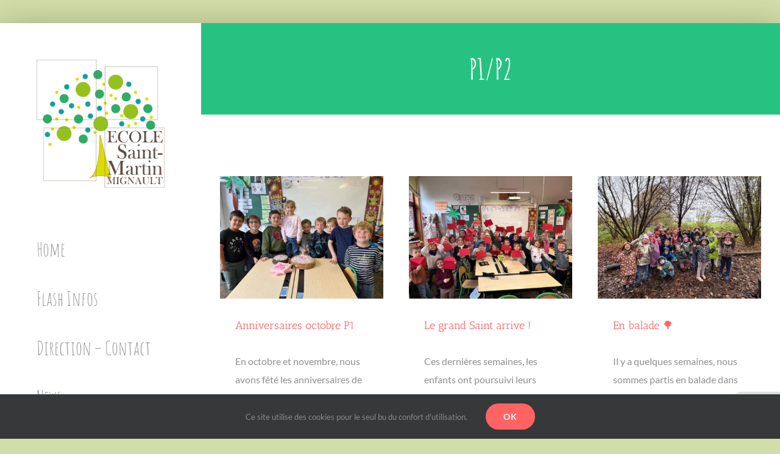

--- FILE ---
content_type: text/html; charset=UTF-8
request_url: http://ecole-saintmartin.be/category/p1-p2/
body_size: 64344
content:
<!DOCTYPE html>
<html class="avada-html-layout-boxed avada-html-header-position-left avada-html-is-archive avada-html-has-bg-image" lang="fr-FR" prefix="og: http://ogp.me/ns# fb: http://ogp.me/ns/fb#">
<head>
	<meta http-equiv="X-UA-Compatible" content="IE=edge" />
	<meta http-equiv="Content-Type" content="text/html; charset=utf-8"/>
	<meta name="viewport" content="width=device-width, initial-scale=1" />
	<meta name='robots' content='index, follow, max-image-preview:large, max-snippet:-1, max-video-preview:-1' />
	<style>img:is([sizes="auto" i], [sizes^="auto," i]) { contain-intrinsic-size: 3000px 1500px }</style>
	
	<!-- This site is optimized with the Yoast SEO plugin v26.6 - https://yoast.com/wordpress/plugins/seo/ -->
	<title>Archives des P1/P2 - Ecole Saint-Martin Mignault</title>
	<link rel="canonical" href="http://ecole-saintmartin.be/category/p1-p2/" />
	<link rel="next" href="http://ecole-saintmartin.be/category/p1-p2/page/2/" />
	<meta property="og:locale" content="fr_FR" />
	<meta property="og:type" content="article" />
	<meta property="og:title" content="Archives des P1/P2 - Ecole Saint-Martin Mignault" />
	<meta property="og:url" content="http://ecole-saintmartin.be/category/p1-p2/" />
	<meta property="og:site_name" content="Ecole Saint-Martin Mignault" />
	<meta name="twitter:card" content="summary_large_image" />
	<script type="application/ld+json" class="yoast-schema-graph">{"@context":"https://schema.org","@graph":[{"@type":"CollectionPage","@id":"http://ecole-saintmartin.be/category/p1-p2/","url":"http://ecole-saintmartin.be/category/p1-p2/","name":"Archives des P1/P2 - Ecole Saint-Martin Mignault","isPartOf":{"@id":"http://ecole-saintmartin.be/#website"},"primaryImageOfPage":{"@id":"http://ecole-saintmartin.be/category/p1-p2/#primaryimage"},"image":{"@id":"http://ecole-saintmartin.be/category/p1-p2/#primaryimage"},"thumbnailUrl":"http://ecole-saintmartin.be/wp-content/uploads/sites/11/2025/12/8AD9E7F3-DDC6-48FC-B780-A62550694FAB-Moyenne.jpeg","breadcrumb":{"@id":"http://ecole-saintmartin.be/category/p1-p2/#breadcrumb"},"inLanguage":"fr-FR"},{"@type":"ImageObject","inLanguage":"fr-FR","@id":"http://ecole-saintmartin.be/category/p1-p2/#primaryimage","url":"http://ecole-saintmartin.be/wp-content/uploads/sites/11/2025/12/8AD9E7F3-DDC6-48FC-B780-A62550694FAB-Moyenne.jpeg","contentUrl":"http://ecole-saintmartin.be/wp-content/uploads/sites/11/2025/12/8AD9E7F3-DDC6-48FC-B780-A62550694FAB-Moyenne.jpeg","width":640,"height":480},{"@type":"BreadcrumbList","@id":"http://ecole-saintmartin.be/category/p1-p2/#breadcrumb","itemListElement":[{"@type":"ListItem","position":1,"name":"Accueil","item":"http://ecole-saintmartin.be/"},{"@type":"ListItem","position":2,"name":"P1/P2"}]},{"@type":"WebSite","@id":"http://ecole-saintmartin.be/#website","url":"http://ecole-saintmartin.be/","name":"Ecole Saint-Martin Mignault","description":"Un site utilisant Réseau WordPress EA2W","potentialAction":[{"@type":"SearchAction","target":{"@type":"EntryPoint","urlTemplate":"http://ecole-saintmartin.be/?s={search_term_string}"},"query-input":{"@type":"PropertyValueSpecification","valueRequired":true,"valueName":"search_term_string"}}],"inLanguage":"fr-FR"}]}</script>
	<!-- / Yoast SEO plugin. -->


<link rel="alternate" type="application/rss+xml" title="Ecole Saint-Martin Mignault &raquo; Flux" href="http://ecole-saintmartin.be/feed/" />
<link rel="alternate" type="application/rss+xml" title="Ecole Saint-Martin Mignault &raquo; Flux des commentaires" href="http://ecole-saintmartin.be/comments/feed/" />
<link rel="alternate" type="text/calendar" title="Ecole Saint-Martin Mignault &raquo; Flux iCal" href="http://ecole-saintmartin.be/events/?ical=1" />
					<link rel="shortcut icon" href="http://ecole-saintmartin.be/wp-content/uploads/sites/11/2021/09/LOGO-SANS-FOND-64.png" type="image/x-icon" />
		
		
					<!-- Android Icon -->
			<link rel="icon" sizes="192x192" href="http://ecole-saintmartin.be/wp-content/uploads/sites/11/2021/09/LOGO-SANS-FOND-120.png">
		
					<!-- MS Edge Icon -->
			<meta name="msapplication-TileImage" content="http://ecole-saintmartin.be/wp-content/uploads/sites/11/2021/09/LOGO-SANS-FOND-152.png">
				<link rel="alternate" type="application/rss+xml" title="Ecole Saint-Martin Mignault &raquo; Flux de la catégorie P1/P2" href="http://ecole-saintmartin.be/category/p1-p2/feed/" />
				
		<meta property="og:locale" content="fr_FR"/>
		<meta property="og:type" content="article"/>
		<meta property="og:site_name" content="Ecole Saint-Martin Mignault"/>
		<meta property="og:title" content="Archives des P1/P2 - Ecole Saint-Martin Mignault"/>
				<meta property="og:url" content="http://ecole-saintmartin.be/2025/12/11/anniversaires-octobre-p1/"/>
																				<meta property="og:image" content="http://ecole-saintmartin.be/wp-content/uploads/sites/11/2025/12/8AD9E7F3-DDC6-48FC-B780-A62550694FAB-Moyenne.jpeg"/>
		<meta property="og:image:width" content="640"/>
		<meta property="og:image:height" content="480"/>
		<meta property="og:image:type" content="image/jpeg"/>
				<link rel='stylesheet' id='fusion-dynamic-css-css' href='http://ecole-saintmartin.be/wp-content/uploads/sites/11/fusion-styles/_blog-11-be50c472cc63babef94669258a3dbac3.min.css?ver=3.13.1' type='text/css' media='all' />
<link rel="https://api.w.org/" href="http://ecole-saintmartin.be/wp-json/" /><link rel="alternate" title="JSON" type="application/json" href="http://ecole-saintmartin.be/wp-json/wp/v2/categories/62" /><link rel="EditURI" type="application/rsd+xml" title="RSD" href="http://ecole-saintmartin.be/xmlrpc.php?rsd" />
<meta name="generator" content="WordPress 6.8.3" />
<meta name="tec-api-version" content="v1"><meta name="tec-api-origin" content="http://ecole-saintmartin.be"><link rel="alternate" href="http://ecole-saintmartin.be/wp-json/tribe/events/v1/" /><link rel="preload" href="http://ecole-saintmartin.be/wp-content/themes/Avada/includes/lib/assets/fonts/icomoon/awb-icons.woff" as="font" type="font/woff" crossorigin><link rel="preload" href="//ecole-saintmartin.be/wp-content/themes/Avada/includes/lib/assets/fonts/fontawesome/webfonts/fa-brands-400.woff2" as="font" type="font/woff2" crossorigin><link rel="preload" href="//ecole-saintmartin.be/wp-content/themes/Avada/includes/lib/assets/fonts/fontawesome/webfonts/fa-regular-400.woff2" as="font" type="font/woff2" crossorigin><link rel="preload" href="//ecole-saintmartin.be/wp-content/themes/Avada/includes/lib/assets/fonts/fontawesome/webfonts/fa-solid-900.woff2" as="font" type="font/woff2" crossorigin><style type="text/css" id="css-fb-visibility">@media screen and (max-width: 640px){.fusion-no-small-visibility{display:none !important;}body .sm-text-align-center{text-align:center !important;}body .sm-text-align-left{text-align:left !important;}body .sm-text-align-right{text-align:right !important;}body .sm-flex-align-center{justify-content:center !important;}body .sm-flex-align-flex-start{justify-content:flex-start !important;}body .sm-flex-align-flex-end{justify-content:flex-end !important;}body .sm-mx-auto{margin-left:auto !important;margin-right:auto !important;}body .sm-ml-auto{margin-left:auto !important;}body .sm-mr-auto{margin-right:auto !important;}body .fusion-absolute-position-small{position:absolute;top:auto;width:100%;}.awb-sticky.awb-sticky-small{ position: sticky; top: var(--awb-sticky-offset,0); }}@media screen and (min-width: 641px) and (max-width: 1024px){.fusion-no-medium-visibility{display:none !important;}body .md-text-align-center{text-align:center !important;}body .md-text-align-left{text-align:left !important;}body .md-text-align-right{text-align:right !important;}body .md-flex-align-center{justify-content:center !important;}body .md-flex-align-flex-start{justify-content:flex-start !important;}body .md-flex-align-flex-end{justify-content:flex-end !important;}body .md-mx-auto{margin-left:auto !important;margin-right:auto !important;}body .md-ml-auto{margin-left:auto !important;}body .md-mr-auto{margin-right:auto !important;}body .fusion-absolute-position-medium{position:absolute;top:auto;width:100%;}.awb-sticky.awb-sticky-medium{ position: sticky; top: var(--awb-sticky-offset,0); }}@media screen and (min-width: 1025px){.fusion-no-large-visibility{display:none !important;}body .lg-text-align-center{text-align:center !important;}body .lg-text-align-left{text-align:left !important;}body .lg-text-align-right{text-align:right !important;}body .lg-flex-align-center{justify-content:center !important;}body .lg-flex-align-flex-start{justify-content:flex-start !important;}body .lg-flex-align-flex-end{justify-content:flex-end !important;}body .lg-mx-auto{margin-left:auto !important;margin-right:auto !important;}body .lg-ml-auto{margin-left:auto !important;}body .lg-mr-auto{margin-right:auto !important;}body .fusion-absolute-position-large{position:absolute;top:auto;width:100%;}.awb-sticky.awb-sticky-large{ position: sticky; top: var(--awb-sticky-offset,0); }}</style><style type="text/css">.recentcomments a{display:inline !important;padding:0 !important;margin:0 !important;}</style>		<script type="text/javascript">
			var doc = document.documentElement;
			doc.setAttribute( 'data-useragent', navigator.userAgent );
		</script>
		
	</head>

<body class="archive category category-p1-p2 category-62 wp-theme-Avada tribe-no-js page-template-avada fusion-image-hovers fusion-pagination-sizing fusion-button_type-flat fusion-button_span-no fusion-button_gradient-linear avada-image-rollover-circle-yes avada-image-rollover-yes avada-image-rollover-direction-fade fusion-body ltr no-tablet-sticky-header no-mobile-sticky-header no-mobile-slidingbar no-mobile-totop avada-has-rev-slider-styles fusion-disable-outline fusion-sub-menu-fade mobile-logo-pos-left layout-boxed-mode avada-has-boxed-modal-shadow-light layout-scroll-offset-full side-header side-header-left menu-text-align-left mobile-menu-design-modern fusion-hide-pagination-text fusion-header-layout-v1 avada-responsive avada-footer-fx-none avada-menu-highlight-style-background fusion-search-form-classic fusion-main-menu-search-dropdown fusion-avatar-square avada-dropdown-styles avada-blog-layout-grid avada-blog-archive-layout-grid avada-ec-not-100-width avada-ec-meta-layout-sidebar avada-header-shadow-no avada-has-logo-background avada-menu-icon-position-left avada-has-mobile-menu-search avada-has-breadcrumb-mobile-hidden avada-has-titlebar-bar_and_content avada-header-border-color-full-transparent avada-has-bg-image-full avada-has-pagination-padding avada-flyout-menu-direction-fade avada-ec-views-v2" data-awb-post-id="30906">
		<a class="skip-link screen-reader-text" href="#content">Skip to content</a>

	<div id="boxed-wrapper">
							
		<div id="wrapper" class="fusion-wrapper">
			<div id="home" style="position:relative;top:-1px;"></div>
							
																
<div id="side-header-sticky"></div>
<div id="side-header" class="clearfix fusion-mobile-menu-design-modern fusion-sticky-logo-1 fusion-mobile-logo-1 fusion-sticky-menu-">
	<div class="side-header-wrapper">
								<div class="side-header-content fusion-logo-left fusion-mobile-logo-1">
				<div class="fusion-logo" data-margin-top="60px" data-margin-bottom="60px" data-margin-left="0px" data-margin-right="0px">
			<a class="fusion-logo-link"  href="http://ecole-saintmartin.be/" >

						<!-- standard logo -->
			<img src="http://ecole-saintmartin.be/wp-content/uploads/sites/11/2017/08/LOGO-SANS-FOND.png" srcset="http://ecole-saintmartin.be/wp-content/uploads/sites/11/2017/08/LOGO-SANS-FOND.png 1x, http://ecole-saintmartin.be/wp-content/uploads/sites/11/2017/08/LOGO-SANS-FOND.png 2x" width="2170" height="2163" style="max-height:2163px;height:auto;" alt="Ecole Saint-Martin Mignault Logo" data-retina_logo_url="http://ecole-saintmartin.be/wp-content/uploads/sites/11/2017/08/LOGO-SANS-FOND.png" class="fusion-standard-logo" />

											<!-- mobile logo -->
				<img src="http://ecole-saintmartin.be/wp-content/uploads/sites/11/2017/08/LOGO-SANS-FOND.png" srcset="http://ecole-saintmartin.be/wp-content/uploads/sites/11/2017/08/LOGO-SANS-FOND.png 1x" width="2170" height="2163" alt="Ecole Saint-Martin Mignault Logo" data-retina_logo_url="" class="fusion-mobile-logo" />
			
					</a>
		</div>		</div>
		<div class="fusion-main-menu-container fusion-logo-menu-left">
			<nav class="fusion-main-menu" aria-label="Main Menu"><ul id="menu-agency-main-menu" class="fusion-menu"><li  id="menu-item-15007"  class="menu-item menu-item-type-post_type menu-item-object-page menu-item-home menu-item-15007"  data-item-id="15007"><a  href="http://ecole-saintmartin.be/" class="fusion-background-highlight"><span class="menu-text">Home</span></a></li><li  id="menu-item-18893"  class="menu-item menu-item-type-post_type menu-item-object-page menu-item-18893"  data-item-id="18893"><a  href="http://ecole-saintmartin.be/flash-infos/" class="fusion-background-highlight"><span class="menu-text">Flash Infos</span></a></li><li  id="menu-item-15020"  class="menu-item menu-item-type-post_type menu-item-object-page menu-item-15020"  data-item-id="15020"><a  href="http://ecole-saintmartin.be/direction-contact/" class="fusion-background-highlight"><span class="menu-text">Direction – Contact</span></a></li><li  id="menu-item-15015"  class="menu-item menu-item-type-post_type menu-item-object-page menu-item-15015"  data-item-id="15015"><a  href="http://ecole-saintmartin.be/home-2/latest-posts/" class="fusion-background-highlight"><span class="menu-text">News</span></a></li><li  id="menu-item-15462"  class="menu-item menu-item-type-taxonomy menu-item-object-category menu-item-15462"  data-item-id="15462"><a  href="http://ecole-saintmartin.be/category/journal-numerique/" class="fusion-background-highlight"><span class="menu-text">journal numérique</span></a></li><li  id="menu-item-15012"  class="menu-item menu-item-type-post_type menu-item-object-page menu-item-has-children menu-item-15012 fusion-dropdown-menu"  data-item-id="15012"><a  href="http://ecole-saintmartin.be/home-2/gallery/classes-vertes-2018/galleries/" class="fusion-background-highlight"><span class="menu-text">Galeries</span></a><ul class="sub-menu"><li  id="menu-item-15167"  class="menu-item menu-item-type-post_type menu-item-object-page menu-item-15167 fusion-dropdown-submenu" ><a  href="http://ecole-saintmartin.be/accueil-m1/" class="fusion-background-highlight"><span>Accueil/M1</span></a></li><li  id="menu-item-15166"  class="menu-item menu-item-type-post_type menu-item-object-page menu-item-15166 fusion-dropdown-submenu" ><a  href="http://ecole-saintmartin.be/m2-m3/" class="fusion-background-highlight"><span>M2/M3</span></a></li><li  id="menu-item-15165"  class="menu-item menu-item-type-post_type menu-item-object-page menu-item-15165 fusion-dropdown-submenu" ><a  href="http://ecole-saintmartin.be/p1-p2/" class="fusion-background-highlight"><span>P1/P2</span></a></li><li  id="menu-item-15164"  class="menu-item menu-item-type-post_type menu-item-object-page menu-item-15164 fusion-dropdown-submenu" ><a  href="http://ecole-saintmartin.be/p3-p4/" class="fusion-background-highlight"><span>P3/P4</span></a></li><li  id="menu-item-15163"  class="menu-item menu-item-type-post_type menu-item-object-page menu-item-15163 fusion-dropdown-submenu" ><a  href="http://ecole-saintmartin.be/p5-p6/" class="fusion-background-highlight"><span>P5/P6</span></a></li><li  id="menu-item-15162"  class="menu-item menu-item-type-post_type menu-item-object-page menu-item-15162 fusion-dropdown-submenu" ><a  href="http://ecole-saintmartin.be/vie-de-lecole/" class="fusion-background-highlight"><span>Vie de l’école</span></a></li></ul></li><li  id="menu-item-15172"  class="menu-item menu-item-type-custom menu-item-object-custom menu-item-15172"  data-item-id="15172"><a  href="https://www.facebook.com/apestmartin" class="fusion-background-highlight"><span class="menu-text">APE</span></a></li><li  id="menu-item-17524"  class="menu-item menu-item-type-post_type menu-item-object-page menu-item-17524"  data-item-id="17524"><a  href="http://ecole-saintmartin.be/calendrier/" class="fusion-background-highlight"><span class="menu-text">Agenda</span></a></li><li  id="menu-item-15016"  class="menu-item menu-item-type-post_type menu-item-object-page menu-item-has-children menu-item-15016 fusion-dropdown-menu"  data-item-id="15016"><a  href="http://ecole-saintmartin.be/infos-pratiques/" class="fusion-background-highlight"><span class="menu-text">Infos pratiques</span></a><ul class="sub-menu"><li  id="menu-item-15018"  class="menu-item menu-item-type-post_type menu-item-object-page menu-item-15018 fusion-dropdown-submenu" ><a  href="http://ecole-saintmartin.be/les-repas/" class="fusion-background-highlight"><span>Les repas</span></a></li><li  id="menu-item-15017"  class="menu-item menu-item-type-post_type menu-item-object-page menu-item-15017 fusion-dropdown-submenu" ><a  href="http://ecole-saintmartin.be/pms/" class="fusion-background-highlight"><span>PMS</span></a></li></ul></li><li  id="menu-item-17427"  class="menu-item menu-item-type-post_type menu-item-object-page menu-item-17427"  data-item-id="17427"><a  href="http://ecole-saintmartin.be/projet-decole/" class="fusion-background-highlight"><span class="menu-text">Projet d’école</span></a></li><li  id="menu-item-17851"  class="menu-item menu-item-type-post_type menu-item-object-page menu-item-17851"  data-item-id="17851"><a  href="http://ecole-saintmartin.be/eveil-a-la-danse/" class="fusion-background-highlight"><span class="menu-text">Eveil à la danse</span></a></li><li  id="menu-item-15171"  class="menu-item menu-item-type-post_type menu-item-object-page menu-item-has-children menu-item-15171 fusion-dropdown-menu"  data-item-id="15171"><a  href="http://ecole-saintmartin.be/archives/" class="fusion-background-highlight"><span class="menu-text">Archives</span></a><ul class="sub-menu"><li  id="menu-item-15010"  class="menu-item menu-item-type-post_type menu-item-object-page menu-item-15010 fusion-dropdown-submenu" ><a  href="http://ecole-saintmartin.be/classes-de-ville-2020/" class="fusion-background-highlight"><span>Classes de ville Malines 2020</span></a></li><li  id="menu-item-15009"  class="menu-item menu-item-type-post_type menu-item-object-page menu-item-15009 fusion-dropdown-submenu" ><a  href="http://ecole-saintmartin.be/classes-de-sport-2020/" class="fusion-background-highlight"><span>Classes de sport 2020</span></a></li><li  id="menu-item-15008"  class="menu-item menu-item-type-post_type menu-item-object-page menu-item-15008 fusion-dropdown-submenu" ><a  href="http://ecole-saintmartin.be/classes-de-neige-2019/" class="fusion-background-highlight"><span>Classes de neige 2019</span></a></li><li  id="menu-item-15011"  class="menu-item menu-item-type-post_type menu-item-object-page menu-item-15011 fusion-dropdown-submenu" ><a  href="http://ecole-saintmartin.be/home-2/gallery/classes-vertes-2018/" class="fusion-background-highlight"><span>Classes vertes 2018</span></a></li><li  id="menu-item-15013"  class="menu-item menu-item-type-post_type menu-item-object-page menu-item-15013 fusion-dropdown-submenu" ><a  href="http://ecole-saintmartin.be/home-2/gallery/classes-vertes-2018/galleries/saint-nicolas-2017/" class="fusion-background-highlight"><span>Saint-Nicolas 2017</span></a></li></ul></li><li  id="menu-item-17531"  class="menu-item menu-item-type-post_type menu-item-object-page menu-item-17531"  data-item-id="17531"><a  href="http://ecole-saintmartin.be/pastorale-scolaire/" class="fusion-background-highlight"><span class="menu-text">Pastorale scolaire</span></a></li><li  id="menu-item-17533"  class="menu-item menu-item-type-post_type menu-item-object-page menu-item-17533"  data-item-id="17533"><a  href="http://ecole-saintmartin.be/conseil-de-participation/" class="fusion-background-highlight"><span class="menu-text">Conseil de participation</span></a></li><li  id="menu-item-17584"  class="menu-item menu-item-type-post_type menu-item-object-page menu-item-17584"  data-item-id="17584"><a  href="http://ecole-saintmartin.be/ecole-du-dehors/" class="fusion-background-highlight"><span class="menu-text">Ecole du dehors</span></a></li><li  id="menu-item-20126"  class="menu-item menu-item-type-post_type menu-item-object-page menu-item-20126"  data-item-id="20126"><a  href="http://ecole-saintmartin.be/location-de-salle-le-foyer/" class="fusion-background-highlight"><span class="menu-text">Location de salle – « Le Foyer »</span></a></li></ul></nav>	<div class="fusion-mobile-menu-icons">
							<a href="#" class="fusion-icon awb-icon-bars" aria-label="Toggle mobile menu" aria-expanded="false"></a>
		
					<a href="#" class="fusion-icon awb-icon-search" aria-label="Toggle mobile search"></a>
		
		
			</div>

<nav class="fusion-mobile-nav-holder fusion-mobile-menu-text-align-left" aria-label="Main Menu Mobile"></nav>

		</div>

		
<div class="fusion-clearfix"></div>
<div class="fusion-mobile-menu-search">
			<form role="search" class="searchform fusion-search-form  fusion-search-form-classic" method="get" action="http://ecole-saintmartin.be/">
			<div class="fusion-search-form-content">

				
				<div class="fusion-search-field search-field">
					<label><span class="screen-reader-text">Rechercher</span>
													<input type="search" value="" name="s" class="s" placeholder="Rechercher..." required aria-required="true" aria-label="Rechercher..."/>
											</label>
				</div>
				<div class="fusion-search-button search-button">
					<input type="submit" class="fusion-search-submit searchsubmit" aria-label="Recherche" value="&#xf002;" />
									</div>

				
			</div>


			
		</form>
		</div>

								
			<div class="side-header-content side-header-content-1-2">
											</div>
		
		
					</div>
	<style>
	.side-header-styling-wrapper > div {
		display: none !important;
	}

	.side-header-styling-wrapper .side-header-background-image,
	.side-header-styling-wrapper .side-header-background-color,
	.side-header-styling-wrapper .side-header-border {
		display: block !important;
	}
	</style>
	<div class="side-header-styling-wrapper" style="overflow:hidden;">
		<div class="side-header-background-image"></div>
		<div class="side-header-background-color"></div>
		<div class="side-header-border"></div>
	</div>
</div>

					
							<div id="sliders-container" class="fusion-slider-visibility">
					</div>
				
					
							
			<section class="avada-page-titlebar-wrapper" aria-label="Barre de Titre de la page">
	<div class="fusion-page-title-bar fusion-page-title-bar-breadcrumbs fusion-page-title-bar-center">
		<div class="fusion-page-title-row">
			<div class="fusion-page-title-wrapper">
				<div class="fusion-page-title-captions">

																							<h1 class="">P1/P2</h1>

											
																
				</div>

				
			</div>
		</div>
	</div>
</section>

						<main id="main" class="clearfix ">
				<div class="fusion-row" style="">
<section id="content" class=" full-width" style="width: 100%;">
	
	<div id="posts-container" class="fusion-blog-archive fusion-blog-layout-grid-wrapper fusion-clearfix">
	<div class="fusion-posts-container fusion-blog-layout-grid fusion-blog-layout-grid-3 isotope fusion-no-meta-info fusion-blog-pagination fusion-blog-rollover " data-pages="17">
		
		
													<article id="post-30906" class="fusion-post-grid  post fusion-clearfix post-30906 type-post status-publish format-standard has-post-thumbnail hentry category-non-classe category-p1-p2">
														<div class="fusion-post-wrapper">
				
				
				
									
		<div class="fusion-flexslider flexslider fusion-flexslider-loading fusion-post-slideshow">
		<ul class="slides">
																		<li><div  class="fusion-image-wrapper" aria-haspopup="true">
				<img width="640" height="480" src="http://ecole-saintmartin.be/wp-content/uploads/sites/11/2025/12/8AD9E7F3-DDC6-48FC-B780-A62550694FAB-Moyenne.jpeg" class="attachment-full size-full lazyload wp-post-image" alt="" decoding="async" fetchpriority="high" srcset="data:image/svg+xml,%3Csvg%20xmlns%3D%27http%3A%2F%2Fwww.w3.org%2F2000%2Fsvg%27%20width%3D%27640%27%20height%3D%27480%27%20viewBox%3D%270%200%20640%20480%27%3E%3Crect%20width%3D%27640%27%20height%3D%27480%27%20fill-opacity%3D%220%22%2F%3E%3C%2Fsvg%3E" data-orig-src="http://ecole-saintmartin.be/wp-content/uploads/sites/11/2025/12/8AD9E7F3-DDC6-48FC-B780-A62550694FAB-Moyenne.jpeg" data-srcset="http://ecole-saintmartin.be/wp-content/uploads/sites/11/2025/12/8AD9E7F3-DDC6-48FC-B780-A62550694FAB-Moyenne-200x150.jpeg 200w, http://ecole-saintmartin.be/wp-content/uploads/sites/11/2025/12/8AD9E7F3-DDC6-48FC-B780-A62550694FAB-Moyenne-400x300.jpeg 400w, http://ecole-saintmartin.be/wp-content/uploads/sites/11/2025/12/8AD9E7F3-DDC6-48FC-B780-A62550694FAB-Moyenne-600x450.jpeg 600w, http://ecole-saintmartin.be/wp-content/uploads/sites/11/2025/12/8AD9E7F3-DDC6-48FC-B780-A62550694FAB-Moyenne.jpeg 640w" data-sizes="auto" /><div class="fusion-rollover">
	<div class="fusion-rollover-content">

										
														
								
								
																		<a class="fusion-rollover-gallery" href="http://ecole-saintmartin.be/wp-content/uploads/sites/11/2025/12/8AD9E7F3-DDC6-48FC-B780-A62550694FAB-Moyenne.jpeg" data-options="" data-id="30906" data-rel="iLightbox[gallery]" data-title="8AD9E7F3-DDC6-48FC-B780-A62550694FAB - Moyenne" data-caption="">
						Galerie					</a>
														
		
								
								
		
						<a class="fusion-link-wrapper" href="http://ecole-saintmartin.be/2025/12/11/anniversaires-octobre-p1/" aria-label="Anniversaires octobre P1"></a>
	</div>
</div>
</div>
</li>
																																																																														</ul>
	</div>
				
														<div class="fusion-post-content-wrapper">
				
				
				<div class="fusion-post-content post-content">
					<h2 class="fusion-post-title"><a href="http://ecole-saintmartin.be/2025/12/11/anniversaires-octobre-p1/">Anniversaires octobre P1</a></h2>
																
												
					
					<div class="fusion-post-content-container">
						<p> En octobre et novembre, nous avons fêté les anniversaires de Timéo, Basile et Oanna. Un très bon anniversaire à nos trois camarades ! 🎉           </p>					</div>
				</div>

				
																	
									</div>
				
									</div>
							</article>

			
											<article id="post-30943" class="fusion-post-grid  post fusion-clearfix post-30943 type-post status-publish format-standard has-post-thumbnail hentry category-p1-p2">
														<div class="fusion-post-wrapper">
				
				
				
									
		<div class="fusion-flexslider flexslider fusion-flexslider-loading fusion-post-slideshow">
		<ul class="slides">
																		<li><div  class="fusion-image-wrapper" aria-haspopup="true">
				<img width="640" height="480" src="http://ecole-saintmartin.be/wp-content/uploads/sites/11/2025/12/17942DC7-6CCB-465A-BD66-CC09E5DCEC5D-Moyenne.jpeg" class="attachment-full size-full lazyload wp-post-image" alt="" decoding="async" srcset="data:image/svg+xml,%3Csvg%20xmlns%3D%27http%3A%2F%2Fwww.w3.org%2F2000%2Fsvg%27%20width%3D%27640%27%20height%3D%27480%27%20viewBox%3D%270%200%20640%20480%27%3E%3Crect%20width%3D%27640%27%20height%3D%27480%27%20fill-opacity%3D%220%22%2F%3E%3C%2Fsvg%3E" data-orig-src="http://ecole-saintmartin.be/wp-content/uploads/sites/11/2025/12/17942DC7-6CCB-465A-BD66-CC09E5DCEC5D-Moyenne.jpeg" data-srcset="http://ecole-saintmartin.be/wp-content/uploads/sites/11/2025/12/17942DC7-6CCB-465A-BD66-CC09E5DCEC5D-Moyenne-200x150.jpeg 200w, http://ecole-saintmartin.be/wp-content/uploads/sites/11/2025/12/17942DC7-6CCB-465A-BD66-CC09E5DCEC5D-Moyenne-400x300.jpeg 400w, http://ecole-saintmartin.be/wp-content/uploads/sites/11/2025/12/17942DC7-6CCB-465A-BD66-CC09E5DCEC5D-Moyenne-600x450.jpeg 600w, http://ecole-saintmartin.be/wp-content/uploads/sites/11/2025/12/17942DC7-6CCB-465A-BD66-CC09E5DCEC5D-Moyenne.jpeg 640w" data-sizes="auto" /><div class="fusion-rollover">
	<div class="fusion-rollover-content">

										
														
								
								
																		<a class="fusion-rollover-gallery" href="http://ecole-saintmartin.be/wp-content/uploads/sites/11/2025/12/17942DC7-6CCB-465A-BD66-CC09E5DCEC5D-Moyenne.jpeg" data-options="" data-id="30943" data-rel="iLightbox[gallery]" data-title="17942DC7-6CCB-465A-BD66-CC09E5DCEC5D - Moyenne" data-caption="">
						Galerie					</a>
														
		
								
								
		
						<a class="fusion-link-wrapper" href="http://ecole-saintmartin.be/2025/12/11/le-grand-saint-arrive/" aria-label="Le grand Saint arrive !"></a>
	</div>
</div>
</div>
</li>
																																																																														</ul>
	</div>
				
														<div class="fusion-post-content-wrapper">
				
				
				<div class="fusion-post-content post-content">
					<h2 class="fusion-post-title"><a href="http://ecole-saintmartin.be/2025/12/11/le-grand-saint-arrive/">Le grand Saint arrive !</a></h2>
																
												
					
					<div class="fusion-post-content-container">
						<p> Ces dernières semaines, les enfants ont poursuivi leurs apprentissages à travers différents ateliers de manipulation. Ils ont également créé leurs boîtes à calculs et appris à les utiliser. Enfin, chacun a pris le temps d’écrire sa lettre à saint Nicolas avec beaucoup d’attention et d’enthousiasme.         </p>					</div>
				</div>

				
																	
									</div>
				
									</div>
							</article>

			
											<article id="post-30914" class="fusion-post-grid  post fusion-clearfix post-30914 type-post status-publish format-standard has-post-thumbnail hentry category-p1-p2">
														<div class="fusion-post-wrapper">
				
				
				
									
		<div class="fusion-flexslider flexslider fusion-flexslider-loading fusion-post-slideshow">
		<ul class="slides">
																		<li><div  class="fusion-image-wrapper" aria-haspopup="true">
				<img width="640" height="480" src="http://ecole-saintmartin.be/wp-content/uploads/sites/11/2025/12/0CFA76E7-C9AE-49EC-8E69-D0E65C6011FD-Moyenne.jpeg" class="attachment-full size-full lazyload wp-post-image" alt="" decoding="async" srcset="data:image/svg+xml,%3Csvg%20xmlns%3D%27http%3A%2F%2Fwww.w3.org%2F2000%2Fsvg%27%20width%3D%27640%27%20height%3D%27480%27%20viewBox%3D%270%200%20640%20480%27%3E%3Crect%20width%3D%27640%27%20height%3D%27480%27%20fill-opacity%3D%220%22%2F%3E%3C%2Fsvg%3E" data-orig-src="http://ecole-saintmartin.be/wp-content/uploads/sites/11/2025/12/0CFA76E7-C9AE-49EC-8E69-D0E65C6011FD-Moyenne.jpeg" data-srcset="http://ecole-saintmartin.be/wp-content/uploads/sites/11/2025/12/0CFA76E7-C9AE-49EC-8E69-D0E65C6011FD-Moyenne-200x150.jpeg 200w, http://ecole-saintmartin.be/wp-content/uploads/sites/11/2025/12/0CFA76E7-C9AE-49EC-8E69-D0E65C6011FD-Moyenne-400x300.jpeg 400w, http://ecole-saintmartin.be/wp-content/uploads/sites/11/2025/12/0CFA76E7-C9AE-49EC-8E69-D0E65C6011FD-Moyenne-600x450.jpeg 600w, http://ecole-saintmartin.be/wp-content/uploads/sites/11/2025/12/0CFA76E7-C9AE-49EC-8E69-D0E65C6011FD-Moyenne.jpeg 640w" data-sizes="auto" /><div class="fusion-rollover">
	<div class="fusion-rollover-content">

										
														
								
								
																		<a class="fusion-rollover-gallery" href="http://ecole-saintmartin.be/wp-content/uploads/sites/11/2025/12/0CFA76E7-C9AE-49EC-8E69-D0E65C6011FD-Moyenne.jpeg" data-options="" data-id="30914" data-rel="iLightbox[gallery]" data-title="0CFA76E7-C9AE-49EC-8E69-D0E65C6011FD - Moyenne" data-caption="">
						Galerie					</a>
														
		
								
								
		
						<a class="fusion-link-wrapper" href="http://ecole-saintmartin.be/2025/12/11/en-balade-%f0%9f%8c%b3/" aria-label="En balade 🌳"></a>
	</div>
</div>
</div>
</li>
																																																																														</ul>
	</div>
				
														<div class="fusion-post-content-wrapper">
				
				
				<div class="fusion-post-content post-content">
					<h2 class="fusion-post-title"><a href="http://ecole-saintmartin.be/2025/12/11/en-balade-%f0%9f%8c%b3/">En balade 🌳</a></h2>
																
												
					
					<div class="fusion-post-content-container">
						<p> Il y a quelques semaines, nous sommes partis en balade dans Mignault pour découvrir les éléments remarquables du village. Les enfants ont pu observer l’église, le cimetière ainsi que la statue aux morts. Quelques jours plus tard, nous avons rejoint notre “école du dehors”, bien équipés, car la pluie était au rendez-vous ! Malgré</p>					</div>
				</div>

				
																	
									</div>
				
									</div>
							</article>

			
											<article id="post-30807" class="fusion-post-grid  post fusion-clearfix post-30807 type-post status-publish format-standard has-post-thumbnail hentry category-p1-p2">
														<div class="fusion-post-wrapper">
				
				
				
									
		<div class="fusion-flexslider flexslider fusion-flexslider-loading fusion-post-slideshow">
		<ul class="slides">
																		<li><div  class="fusion-image-wrapper" aria-haspopup="true">
				<img width="640" height="360" src="http://ecole-saintmartin.be/wp-content/uploads/sites/11/2025/11/1179E9D2-CAB6-445F-8B21-24E41AC71ACD-Moyenne.jpeg" class="attachment-full size-full lazyload wp-post-image" alt="" decoding="async" srcset="data:image/svg+xml,%3Csvg%20xmlns%3D%27http%3A%2F%2Fwww.w3.org%2F2000%2Fsvg%27%20width%3D%27640%27%20height%3D%27360%27%20viewBox%3D%270%200%20640%20360%27%3E%3Crect%20width%3D%27640%27%20height%3D%27360%27%20fill-opacity%3D%220%22%2F%3E%3C%2Fsvg%3E" data-orig-src="http://ecole-saintmartin.be/wp-content/uploads/sites/11/2025/11/1179E9D2-CAB6-445F-8B21-24E41AC71ACD-Moyenne.jpeg" data-srcset="http://ecole-saintmartin.be/wp-content/uploads/sites/11/2025/11/1179E9D2-CAB6-445F-8B21-24E41AC71ACD-Moyenne-200x113.jpeg 200w, http://ecole-saintmartin.be/wp-content/uploads/sites/11/2025/11/1179E9D2-CAB6-445F-8B21-24E41AC71ACD-Moyenne-400x225.jpeg 400w, http://ecole-saintmartin.be/wp-content/uploads/sites/11/2025/11/1179E9D2-CAB6-445F-8B21-24E41AC71ACD-Moyenne-600x338.jpeg 600w, http://ecole-saintmartin.be/wp-content/uploads/sites/11/2025/11/1179E9D2-CAB6-445F-8B21-24E41AC71ACD-Moyenne.jpeg 640w" data-sizes="auto" /><div class="fusion-rollover">
	<div class="fusion-rollover-content">

										
														
								
								
																		<a class="fusion-rollover-gallery" href="http://ecole-saintmartin.be/wp-content/uploads/sites/11/2025/11/1179E9D2-CAB6-445F-8B21-24E41AC71ACD-Moyenne.jpeg" data-options="" data-id="30807" data-rel="iLightbox[gallery]" data-title="1179E9D2-CAB6-445F-8B21-24E41AC71ACD - Moyenne" data-caption="">
						Galerie					</a>
														
		
								
								
		
						<a class="fusion-link-wrapper" href="http://ecole-saintmartin.be/2025/11/12/quelle-longueur-fait-la-cour/" aria-label="Quelle longueur fait la cour ?"></a>
	</div>
</div>
</div>
</li>
																																																																														</ul>
	</div>
				
														<div class="fusion-post-content-wrapper">
				
				
				<div class="fusion-post-content post-content">
					<h2 class="fusion-post-title"><a href="http://ecole-saintmartin.be/2025/11/12/quelle-longueur-fait-la-cour/">Quelle longueur fait la cour ?</a></h2>
																
												
					
					<div class="fusion-post-content-container">
						<p> Cette semaine, les élèves ont découvert l’unité de mesure du mètre ! Pour bien comprendre cette nouvelle notion, rien de mieux qu’une mise en pratique concrète. Mètre à la main, nos apprentis sont partis mesurer la cour de récréation. Après plusieurs essais, calculs et comparaisons, ils ont trouvé le résultat.    </p>					</div>
				</div>

				
																	
									</div>
				
									</div>
							</article>

			
											<article id="post-30813" class="fusion-post-grid  post fusion-clearfix post-30813 type-post status-publish format-standard has-post-thumbnail hentry category-p1-p2">
														<div class="fusion-post-wrapper">
				
				
				
									
		<div class="fusion-flexslider flexslider fusion-flexslider-loading fusion-post-slideshow">
		<ul class="slides">
																		<li><div  class="fusion-image-wrapper" aria-haspopup="true">
				<img width="480" height="640" src="http://ecole-saintmartin.be/wp-content/uploads/sites/11/2025/11/57F2A752-BAA9-4D42-8462-6D6BBCF68DC8-Moyenne.jpeg" class="attachment-full size-full lazyload wp-post-image" alt="" decoding="async" srcset="data:image/svg+xml,%3Csvg%20xmlns%3D%27http%3A%2F%2Fwww.w3.org%2F2000%2Fsvg%27%20width%3D%27480%27%20height%3D%27640%27%20viewBox%3D%270%200%20480%20640%27%3E%3Crect%20width%3D%27480%27%20height%3D%27640%27%20fill-opacity%3D%220%22%2F%3E%3C%2Fsvg%3E" data-orig-src="http://ecole-saintmartin.be/wp-content/uploads/sites/11/2025/11/57F2A752-BAA9-4D42-8462-6D6BBCF68DC8-Moyenne.jpeg" data-srcset="http://ecole-saintmartin.be/wp-content/uploads/sites/11/2025/11/57F2A752-BAA9-4D42-8462-6D6BBCF68DC8-Moyenne-200x267.jpeg 200w, http://ecole-saintmartin.be/wp-content/uploads/sites/11/2025/11/57F2A752-BAA9-4D42-8462-6D6BBCF68DC8-Moyenne-400x533.jpeg 400w, http://ecole-saintmartin.be/wp-content/uploads/sites/11/2025/11/57F2A752-BAA9-4D42-8462-6D6BBCF68DC8-Moyenne.jpeg 480w" data-sizes="auto" /><div class="fusion-rollover">
	<div class="fusion-rollover-content">

										
														
								
								
																		<a class="fusion-rollover-gallery" href="http://ecole-saintmartin.be/wp-content/uploads/sites/11/2025/11/57F2A752-BAA9-4D42-8462-6D6BBCF68DC8-Moyenne.jpeg" data-options="" data-id="30813" data-rel="iLightbox[gallery]" data-title="57F2A752-BAA9-4D42-8462-6D6BBCF68DC8 - Moyenne" data-caption="">
						Galerie					</a>
														
		
								
								
		
						<a class="fusion-link-wrapper" href="http://ecole-saintmartin.be/2025/11/12/halloween-chez-les-petits/" aria-label="Halloween chez les petits"></a>
	</div>
</div>
</div>
</li>
																																																																														</ul>
	</div>
				
														<div class="fusion-post-content-wrapper">
				
				
				<div class="fusion-post-content post-content">
					<h2 class="fusion-post-title"><a href="http://ecole-saintmartin.be/2025/11/12/halloween-chez-les-petits/">Halloween chez les petits</a></h2>
																
												
					
					<div class="fusion-post-content-container">
						<p> Pour clôturer cette première période de l’année, les élèves de 1er et 2e primaire ont participé à un grand Casino d’Halloween pour gagner leurs bonbons ! Eh oui, les friandises n’étaient pas gratuites… Les enfants ont dû relever différentes épreuves pour remporter des pièces supplémentaires et ainsi « acheter » leurs douceurs. Une activité</p>					</div>
				</div>

				
																	
									</div>
				
									</div>
							</article>

			
											<article id="post-30281" class="fusion-post-grid  post fusion-clearfix post-30281 type-post status-publish format-standard has-post-thumbnail hentry category-p1-p2">
														<div class="fusion-post-wrapper">
				
				
				
									
		<div class="fusion-flexslider flexslider fusion-flexslider-loading fusion-post-slideshow">
		<ul class="slides">
																		<li><div  class="fusion-image-wrapper" aria-haspopup="true">
				<img width="480" height="640" src="http://ecole-saintmartin.be/wp-content/uploads/sites/11/2025/09/F63F2D0B-6523-4191-83ED-CD243B57C855-Moyenne.jpeg" class="attachment-full size-full lazyload wp-post-image" alt="" decoding="async" srcset="data:image/svg+xml,%3Csvg%20xmlns%3D%27http%3A%2F%2Fwww.w3.org%2F2000%2Fsvg%27%20width%3D%27480%27%20height%3D%27640%27%20viewBox%3D%270%200%20480%20640%27%3E%3Crect%20width%3D%27480%27%20height%3D%27640%27%20fill-opacity%3D%220%22%2F%3E%3C%2Fsvg%3E" data-orig-src="http://ecole-saintmartin.be/wp-content/uploads/sites/11/2025/09/F63F2D0B-6523-4191-83ED-CD243B57C855-Moyenne.jpeg" data-srcset="http://ecole-saintmartin.be/wp-content/uploads/sites/11/2025/09/F63F2D0B-6523-4191-83ED-CD243B57C855-Moyenne-200x267.jpeg 200w, http://ecole-saintmartin.be/wp-content/uploads/sites/11/2025/09/F63F2D0B-6523-4191-83ED-CD243B57C855-Moyenne-400x533.jpeg 400w, http://ecole-saintmartin.be/wp-content/uploads/sites/11/2025/09/F63F2D0B-6523-4191-83ED-CD243B57C855-Moyenne.jpeg 480w" data-sizes="auto" /><div class="fusion-rollover">
	<div class="fusion-rollover-content">

										
														
								
								
																		<a class="fusion-rollover-gallery" href="http://ecole-saintmartin.be/wp-content/uploads/sites/11/2025/09/F63F2D0B-6523-4191-83ED-CD243B57C855-Moyenne.jpeg" data-options="" data-id="30281" data-rel="iLightbox[gallery]" data-title="F63F2D0B-6523-4191-83ED-CD243B57C855 - Moyenne" data-caption="">
						Galerie					</a>
														
		
								
								
		
						<a class="fusion-link-wrapper" href="http://ecole-saintmartin.be/2025/10/07/ateliers-dictee/" aria-label="Ateliers dictée"></a>
	</div>
</div>
</div>
</li>
																																																																														</ul>
	</div>
				
														<div class="fusion-post-content-wrapper">
				
				
				<div class="fusion-post-content post-content">
					<h2 class="fusion-post-title"><a href="http://ecole-saintmartin.be/2025/10/07/ateliers-dictee/">Ateliers dictée</a></h2>
																
												
					
					<div class="fusion-post-content-container">
						<p> Petits ateliers de révision de mots pour la dictée avec les lettres cursives et imprimées. Nous avons également représenté la classe sous forme de maquette puis de plan.                    </p>					</div>
				</div>

				
																	
									</div>
				
									</div>
							</article>

			
											<article id="post-30261" class="fusion-post-grid  post fusion-clearfix post-30261 type-post status-publish format-standard has-post-thumbnail hentry category-p1-p2">
														<div class="fusion-post-wrapper">
				
				
				
									
		<div class="fusion-flexslider flexslider fusion-flexslider-loading fusion-post-slideshow">
		<ul class="slides">
																		<li><div  class="fusion-image-wrapper" aria-haspopup="true">
				<img width="640" height="360" src="http://ecole-saintmartin.be/wp-content/uploads/sites/11/2025/09/E7B5CFB9-6C56-4634-9A4E-7A1B6E05AB33-Moyenne.jpeg" class="attachment-full size-full lazyload wp-post-image" alt="" decoding="async" srcset="data:image/svg+xml,%3Csvg%20xmlns%3D%27http%3A%2F%2Fwww.w3.org%2F2000%2Fsvg%27%20width%3D%27640%27%20height%3D%27360%27%20viewBox%3D%270%200%20640%20360%27%3E%3Crect%20width%3D%27640%27%20height%3D%27360%27%20fill-opacity%3D%220%22%2F%3E%3C%2Fsvg%3E" data-orig-src="http://ecole-saintmartin.be/wp-content/uploads/sites/11/2025/09/E7B5CFB9-6C56-4634-9A4E-7A1B6E05AB33-Moyenne.jpeg" data-srcset="http://ecole-saintmartin.be/wp-content/uploads/sites/11/2025/09/E7B5CFB9-6C56-4634-9A4E-7A1B6E05AB33-Moyenne-200x113.jpeg 200w, http://ecole-saintmartin.be/wp-content/uploads/sites/11/2025/09/E7B5CFB9-6C56-4634-9A4E-7A1B6E05AB33-Moyenne-400x225.jpeg 400w, http://ecole-saintmartin.be/wp-content/uploads/sites/11/2025/09/E7B5CFB9-6C56-4634-9A4E-7A1B6E05AB33-Moyenne-600x338.jpeg 600w, http://ecole-saintmartin.be/wp-content/uploads/sites/11/2025/09/E7B5CFB9-6C56-4634-9A4E-7A1B6E05AB33-Moyenne.jpeg 640w" data-sizes="auto" /><div class="fusion-rollover">
	<div class="fusion-rollover-content">

										
														
								
								
																		<a class="fusion-rollover-gallery" href="http://ecole-saintmartin.be/wp-content/uploads/sites/11/2025/09/E7B5CFB9-6C56-4634-9A4E-7A1B6E05AB33-Moyenne.jpeg" data-options="" data-id="30261" data-rel="iLightbox[gallery]" data-title="E7B5CFB9-6C56-4634-9A4E-7A1B6E05AB33 - Moyenne" data-caption="">
						Galerie					</a>
														
		
								
								
		
						<a class="fusion-link-wrapper" href="http://ecole-saintmartin.be/2025/10/07/les-4-elements/" aria-label="Les 4 éléments"></a>
	</div>
</div>
</div>
</li>
																																																																														</ul>
	</div>
				
														<div class="fusion-post-content-wrapper">
				
				
				<div class="fusion-post-content post-content">
					<h2 class="fusion-post-title"><a href="http://ecole-saintmartin.be/2025/10/07/les-4-elements/">Les 4 éléments</a></h2>
																
												
					
					<div class="fusion-post-content-container">
						<p> En ce début d'année, nous travaillons déjà sur notre thème général : les 4 éléments. Atelier vocabulaire, construction des équipes et découverte des mascottes , quel beau programme !                       </p>					</div>
				</div>

				
																	
									</div>
				
									</div>
							</article>

			
											<article id="post-30298" class="fusion-post-grid  post fusion-clearfix post-30298 type-post status-publish format-standard has-post-thumbnail hentry category-p1-p2">
														<div class="fusion-post-wrapper">
				
				
				
									
		<div class="fusion-flexslider flexslider fusion-flexslider-loading fusion-post-slideshow">
		<ul class="slides">
																		<li><div  class="fusion-image-wrapper" aria-haspopup="true">
				<img width="640" height="360" src="http://ecole-saintmartin.be/wp-content/uploads/sites/11/2025/09/FEBF4CA4-51E2-419B-9D76-D782CD551CE6-Moyenne.jpeg" class="attachment-full size-full lazyload wp-post-image" alt="" decoding="async" srcset="data:image/svg+xml,%3Csvg%20xmlns%3D%27http%3A%2F%2Fwww.w3.org%2F2000%2Fsvg%27%20width%3D%27640%27%20height%3D%27360%27%20viewBox%3D%270%200%20640%20360%27%3E%3Crect%20width%3D%27640%27%20height%3D%27360%27%20fill-opacity%3D%220%22%2F%3E%3C%2Fsvg%3E" data-orig-src="http://ecole-saintmartin.be/wp-content/uploads/sites/11/2025/09/FEBF4CA4-51E2-419B-9D76-D782CD551CE6-Moyenne.jpeg" data-srcset="http://ecole-saintmartin.be/wp-content/uploads/sites/11/2025/09/FEBF4CA4-51E2-419B-9D76-D782CD551CE6-Moyenne-200x113.jpeg 200w, http://ecole-saintmartin.be/wp-content/uploads/sites/11/2025/09/FEBF4CA4-51E2-419B-9D76-D782CD551CE6-Moyenne-400x225.jpeg 400w, http://ecole-saintmartin.be/wp-content/uploads/sites/11/2025/09/FEBF4CA4-51E2-419B-9D76-D782CD551CE6-Moyenne-600x338.jpeg 600w, http://ecole-saintmartin.be/wp-content/uploads/sites/11/2025/09/FEBF4CA4-51E2-419B-9D76-D782CD551CE6-Moyenne.jpeg 640w" data-sizes="auto" /><div class="fusion-rollover">
	<div class="fusion-rollover-content">

										
														
								
								
																		<a class="fusion-rollover-gallery" href="http://ecole-saintmartin.be/wp-content/uploads/sites/11/2025/09/FEBF4CA4-51E2-419B-9D76-D782CD551CE6-Moyenne.jpeg" data-options="" data-id="30298" data-rel="iLightbox[gallery]" data-title="FEBF4CA4-51E2-419B-9D76-D782CD551CE6 - Moyenne" data-caption="">
						Galerie					</a>
														
		
								
								
		
						<a class="fusion-link-wrapper" href="http://ecole-saintmartin.be/2025/10/07/lecole-du-dehors-%e2%98%80%ef%b8%8f/" aria-label="L&rsquo;école du dehors ☀️"></a>
	</div>
</div>
</div>
</li>
																																																																														</ul>
	</div>
				
														<div class="fusion-post-content-wrapper">
				
				
				<div class="fusion-post-content post-content">
					<h2 class="fusion-post-title"><a href="http://ecole-saintmartin.be/2025/10/07/lecole-du-dehors-%e2%98%80%ef%b8%8f/">L&rsquo;école du dehors ☀️</a></h2>
																
												
					
					<div class="fusion-post-content-container">
						<p> Nous voici à notre première séance à l’école du dehors où nous revoyons les amis de 10. Nous nous amusons également à dire à voix haute et à ordonner les nombres jusque 100.                     </p>					</div>
				</div>

				
																	
									</div>
				
									</div>
							</article>

			
											<article id="post-30180" class="fusion-post-grid  post fusion-clearfix post-30180 type-post status-publish format-standard has-post-thumbnail hentry category-p1-p2">
														<div class="fusion-post-wrapper">
				
				
				
									
		<div class="fusion-flexslider flexslider fusion-flexslider-loading fusion-post-slideshow">
		<ul class="slides">
																		<li><div  class="fusion-image-wrapper" aria-haspopup="true">
				<img width="1200" height="1600" src="http://ecole-saintmartin.be/wp-content/uploads/sites/11/2025/09/WhatsApp-Image-2025-09-25-at-18.20.56-1.jpeg" class="attachment-full size-full lazyload wp-post-image" alt="" decoding="async" srcset="data:image/svg+xml,%3Csvg%20xmlns%3D%27http%3A%2F%2Fwww.w3.org%2F2000%2Fsvg%27%20width%3D%271200%27%20height%3D%271600%27%20viewBox%3D%270%200%201200%201600%27%3E%3Crect%20width%3D%271200%27%20height%3D%271600%27%20fill-opacity%3D%220%22%2F%3E%3C%2Fsvg%3E" data-orig-src="http://ecole-saintmartin.be/wp-content/uploads/sites/11/2025/09/WhatsApp-Image-2025-09-25-at-18.20.56-1.jpeg" data-srcset="http://ecole-saintmartin.be/wp-content/uploads/sites/11/2025/09/WhatsApp-Image-2025-09-25-at-18.20.56-1-200x267.jpeg 200w, http://ecole-saintmartin.be/wp-content/uploads/sites/11/2025/09/WhatsApp-Image-2025-09-25-at-18.20.56-1-400x533.jpeg 400w, http://ecole-saintmartin.be/wp-content/uploads/sites/11/2025/09/WhatsApp-Image-2025-09-25-at-18.20.56-1-600x800.jpeg 600w, http://ecole-saintmartin.be/wp-content/uploads/sites/11/2025/09/WhatsApp-Image-2025-09-25-at-18.20.56-1-800x1067.jpeg 800w, http://ecole-saintmartin.be/wp-content/uploads/sites/11/2025/09/WhatsApp-Image-2025-09-25-at-18.20.56-1.jpeg 1200w" data-sizes="auto" /><div class="fusion-rollover">
	<div class="fusion-rollover-content">

										
														
								
								
																		<a class="fusion-rollover-gallery" href="http://ecole-saintmartin.be/wp-content/uploads/sites/11/2025/09/WhatsApp-Image-2025-09-25-at-18.20.56-1.jpeg" data-options="" data-id="30180" data-rel="iLightbox[gallery]" data-title="WhatsApp Image 2025-09-25 at 18.20.56 (1)" data-caption="">
						Galerie					</a>
														
		
								
								
		
						<a class="fusion-link-wrapper" href="http://ecole-saintmartin.be/2025/10/06/nous-sommes-attaques-par-les-dechets-en-classe-%e2%99%bb%ef%b8%8f/" aria-label="Nous sommes attaqués par les déchets en classe ! ♻️"></a>
	</div>
</div>
</div>
</li>
																																																																														</ul>
	</div>
				
														<div class="fusion-post-content-wrapper">
				
				
				<div class="fusion-post-content post-content">
					<h2 class="fusion-post-title"><a href="http://ecole-saintmartin.be/2025/10/06/nous-sommes-attaques-par-les-dechets-en-classe-%e2%99%bb%ef%b8%8f/">Nous sommes attaqués par les déchets en classe ! ♻️</a></h2>
																
												
					
					<div class="fusion-post-content-container">
						<p> Tous les jours, on jette des papiers, du plastique, des restes … Ces déchets salissent la nature et font du mal aux animaux. Mais si on apprend à bien trier, on peut aider la planète ! Aujourd’hui, on va découvrir comment jeter au bon endroit pour protéger la Terre. Nous avons aussi besoin de</p>					</div>
				</div>

				
																	
									</div>
				
									</div>
							</article>

			
											<article id="post-30153" class="fusion-post-grid  post fusion-clearfix post-30153 type-post status-publish format-standard has-post-thumbnail hentry category-p1-p2">
														<div class="fusion-post-wrapper">
				
				
				
									
		<div class="fusion-flexslider flexslider fusion-flexslider-loading fusion-post-slideshow">
		<ul class="slides">
																		<li><div  class="fusion-image-wrapper" aria-haspopup="true">
				<img width="1600" height="1200" src="http://ecole-saintmartin.be/wp-content/uploads/sites/11/2025/09/WhatsApp-Image-2025-09-25-at-18.18.16.jpeg" class="attachment-full size-full lazyload wp-post-image" alt="" decoding="async" srcset="data:image/svg+xml,%3Csvg%20xmlns%3D%27http%3A%2F%2Fwww.w3.org%2F2000%2Fsvg%27%20width%3D%271600%27%20height%3D%271200%27%20viewBox%3D%270%200%201600%201200%27%3E%3Crect%20width%3D%271600%27%20height%3D%271200%27%20fill-opacity%3D%220%22%2F%3E%3C%2Fsvg%3E" data-orig-src="http://ecole-saintmartin.be/wp-content/uploads/sites/11/2025/09/WhatsApp-Image-2025-09-25-at-18.18.16.jpeg" data-srcset="http://ecole-saintmartin.be/wp-content/uploads/sites/11/2025/09/WhatsApp-Image-2025-09-25-at-18.18.16-200x150.jpeg 200w, http://ecole-saintmartin.be/wp-content/uploads/sites/11/2025/09/WhatsApp-Image-2025-09-25-at-18.18.16-400x300.jpeg 400w, http://ecole-saintmartin.be/wp-content/uploads/sites/11/2025/09/WhatsApp-Image-2025-09-25-at-18.18.16-600x450.jpeg 600w, http://ecole-saintmartin.be/wp-content/uploads/sites/11/2025/09/WhatsApp-Image-2025-09-25-at-18.18.16-800x600.jpeg 800w, http://ecole-saintmartin.be/wp-content/uploads/sites/11/2025/09/WhatsApp-Image-2025-09-25-at-18.18.16-1200x900.jpeg 1200w, http://ecole-saintmartin.be/wp-content/uploads/sites/11/2025/09/WhatsApp-Image-2025-09-25-at-18.18.16.jpeg 1600w" data-sizes="auto" /><div class="fusion-rollover">
	<div class="fusion-rollover-content">

										
														
								
								
																		<a class="fusion-rollover-gallery" href="http://ecole-saintmartin.be/wp-content/uploads/sites/11/2025/09/WhatsApp-Image-2025-09-25-at-18.18.16.jpeg" data-options="" data-id="30153" data-rel="iLightbox[gallery]" data-title="WhatsApp Image 2025-09-25 at 18.18.16" data-caption="">
						Galerie					</a>
														
		
								
								
		
						<a class="fusion-link-wrapper" href="http://ecole-saintmartin.be/2025/10/06/a-la-decouverte-des-gens-qui-nous-entourent-%f0%9f%90%93%f0%9f%a7%91%f0%9f%8f%bc%f0%9f%9a%92/" aria-label="À la découverte des gens qui nous entourent ! 🐓🧑🏼‍🚒"></a>
	</div>
</div>
</div>
</li>
																																																																														</ul>
	</div>
				
														<div class="fusion-post-content-wrapper">
				
				
				<div class="fusion-post-content post-content">
					<h2 class="fusion-post-title"><a href="http://ecole-saintmartin.be/2025/10/06/a-la-decouverte-des-gens-qui-nous-entourent-%f0%9f%90%93%f0%9f%a7%91%f0%9f%8f%bc%f0%9f%9a%92/">À la découverte des gens qui nous entourent ! 🐓🧑🏼‍🚒</a></h2>
																
												
					
					<div class="fusion-post-content-container">
						<p> Plein de chouettes découvertes grâce aux gens qui nous entourent : des étoiles dans les yeux devant les poussins de barbu d'Anvers, présentés par un papa poule passionné et une super dose d'enthousiasme pendant la visite de la caserne !              </p>					</div>
				</div>

				
																	
									</div>
				
									</div>
							</article>

			
		
		
	</div>

			<div class="pagination clearfix"><span class="current">1</span><a href="http://ecole-saintmartin.be/category/p1-p2/page/2/" class="inactive">2</a><a class="pagination-next" rel="next" href="http://ecole-saintmartin.be/category/p1-p2/page/2/"><span class="page-text">Suivant</span><span class="page-next"></span></a></div><div class="fusion-clearfix"></div></div>
</section>
						
					</div>  <!-- fusion-row -->
				</main>  <!-- #main -->
				
				
								
					
		<div class="fusion-footer">
					
	<footer class="fusion-footer-widget-area fusion-widget-area fusion-footer-widget-area-center">
		<div class="fusion-row">
			<div class="fusion-columns fusion-columns-2 fusion-widget-area">
				
																									<div class="fusion-column col-lg-6 col-md-6 col-sm-6">
													</div>
																										<div class="fusion-column fusion-column-last col-lg-6 col-md-6 col-sm-6">
													</div>
																																													
				<div class="fusion-clearfix"></div>
			</div> <!-- fusion-columns -->
		</div> <!-- fusion-row -->
	</footer> <!-- fusion-footer-widget-area -->

		</div> <!-- fusion-footer -->

		
																</div> <!-- wrapper -->
		</div> <!-- #boxed-wrapper -->
					
							<div class="fusion-boxed-shadow"></div>
							<a class="fusion-one-page-text-link fusion-page-load-link" tabindex="-1" href="#" aria-hidden="true">Page load link</a>

		<div class="avada-footer-scripts">
			<script type="text/javascript">var fusionNavIsCollapsed=function(e){var t,n;window.innerWidth<=e.getAttribute("data-breakpoint")?(e.classList.add("collapse-enabled"),e.classList.remove("awb-menu_desktop"),e.classList.contains("expanded")||window.dispatchEvent(new CustomEvent("fusion-mobile-menu-collapsed",{detail:{nav:e}})),(n=e.querySelectorAll(".menu-item-has-children.expanded")).length&&n.forEach((function(e){e.querySelector(".awb-menu__open-nav-submenu_mobile").setAttribute("aria-expanded","false")}))):(null!==e.querySelector(".menu-item-has-children.expanded .awb-menu__open-nav-submenu_click")&&e.querySelector(".menu-item-has-children.expanded .awb-menu__open-nav-submenu_click").click(),e.classList.remove("collapse-enabled"),e.classList.add("awb-menu_desktop"),null!==e.querySelector(".awb-menu__main-ul")&&e.querySelector(".awb-menu__main-ul").removeAttribute("style")),e.classList.add("no-wrapper-transition"),clearTimeout(t),t=setTimeout(()=>{e.classList.remove("no-wrapper-transition")},400),e.classList.remove("loading")},fusionRunNavIsCollapsed=function(){var e,t=document.querySelectorAll(".awb-menu");for(e=0;e<t.length;e++)fusionNavIsCollapsed(t[e])};function avadaGetScrollBarWidth(){var e,t,n,l=document.createElement("p");return l.style.width="100%",l.style.height="200px",(e=document.createElement("div")).style.position="absolute",e.style.top="0px",e.style.left="0px",e.style.visibility="hidden",e.style.width="200px",e.style.height="150px",e.style.overflow="hidden",e.appendChild(l),document.body.appendChild(e),t=l.offsetWidth,e.style.overflow="scroll",t==(n=l.offsetWidth)&&(n=e.clientWidth),document.body.removeChild(e),jQuery("html").hasClass("awb-scroll")&&10<t-n?10:t-n}fusionRunNavIsCollapsed(),window.addEventListener("fusion-resize-horizontal",fusionRunNavIsCollapsed);</script><script type="speculationrules">
{"prefetch":[{"source":"document","where":{"and":[{"href_matches":"\/*"},{"not":{"href_matches":["\/wp-*.php","\/wp-admin\/*","\/wp-content\/uploads\/sites\/11\/*","\/wp-content\/*","\/wp-content\/plugins\/*","\/wp-content\/themes\/Avada\/*","\/*\\?(.+)"]}},{"not":{"selector_matches":"a[rel~=\"nofollow\"]"}},{"not":{"selector_matches":".no-prefetch, .no-prefetch a"}}]},"eagerness":"conservative"}]}
</script>
		<script>
		( function ( body ) {
			'use strict';
			body.className = body.className.replace( /\btribe-no-js\b/, 'tribe-js' );
		} )( document.body );
		</script>
		<script> /* <![CDATA[ */var tribe_l10n_datatables = {"aria":{"sort_ascending":": activate to sort column ascending","sort_descending":": activate to sort column descending"},"length_menu":"Show _MENU_ entries","empty_table":"No data available in table","info":"Showing _START_ to _END_ of _TOTAL_ entries","info_empty":"Showing 0 to 0 of 0 entries","info_filtered":"(filtered from _MAX_ total entries)","zero_records":"No matching records found","search":"Search:","all_selected_text":"All items on this page were selected. ","select_all_link":"Select all pages","clear_selection":"Clear Selection.","pagination":{"all":"All","next":"Next","previous":"Previous"},"select":{"rows":{"0":"","_":": Selected %d rows","1":": Selected 1 row"}},"datepicker":{"dayNames":["dimanche","lundi","mardi","mercredi","jeudi","vendredi","samedi"],"dayNamesShort":["dim","lun","mar","mer","jeu","ven","sam"],"dayNamesMin":["D","L","M","M","J","V","S"],"monthNames":["janvier","f\u00e9vrier","mars","avril","mai","juin","juillet","ao\u00fbt","septembre","octobre","novembre","d\u00e9cembre"],"monthNamesShort":["janvier","f\u00e9vrier","mars","avril","mai","juin","juillet","ao\u00fbt","septembre","octobre","novembre","d\u00e9cembre"],"monthNamesMin":["Jan","F\u00e9v","Mar","Avr","Mai","Juin","Juil","Ao\u00fbt","Sep","Oct","Nov","D\u00e9c"],"nextText":"Next","prevText":"Prev","currentText":"Today","closeText":"Done","today":"Today","clear":"Clear"}};/* ]]> */ </script><div class="fusion-privacy-bar fusion-privacy-bar-bottom">
	<div class="fusion-privacy-bar-main">
		<span>Ce site utilise des cookies pour le seul bu du confort d'utilisation.					</span>
		<a href="#" class="fusion-privacy-bar-acceptance fusion-button fusion-button-default fusion-button-default-size fusion-button-span-no" data-alt-text="Update Settings" data-orig-text="Ok">
			Ok		</a>
			</div>
	</div>
<script type="text/javascript" src="http://ecole-saintmartin.be/wp-content/plugins/the-events-calendar/common/build/js/user-agent.js?ver=da75d0bdea6dde3898df" id="tec-user-agent-js"></script>
<script type="text/javascript" src="http://ecole-saintmartin.be/wp-includes/js/dist/hooks.min.js?ver=4d63a3d491d11ffd8ac6" id="wp-hooks-js"></script>
<script type="text/javascript" src="http://ecole-saintmartin.be/wp-includes/js/dist/i18n.min.js?ver=5e580eb46a90c2b997e6" id="wp-i18n-js"></script>
<script type="text/javascript" id="wp-i18n-js-after">
/* <![CDATA[ */
wp.i18n.setLocaleData( { 'text direction\u0004ltr': [ 'ltr' ] } );
/* ]]> */
</script>
<script type="text/javascript" src="http://ecole-saintmartin.be/wp-content/plugins/contact-form-7/includes/swv/js/index.js?ver=6.1.4" id="swv-js"></script>
<script type="text/javascript" id="contact-form-7-js-translations">
/* <![CDATA[ */
( function( domain, translations ) {
	var localeData = translations.locale_data[ domain ] || translations.locale_data.messages;
	localeData[""].domain = domain;
	wp.i18n.setLocaleData( localeData, domain );
} )( "contact-form-7", {"translation-revision-date":"2025-02-06 12:02:14+0000","generator":"GlotPress\/4.0.1","domain":"messages","locale_data":{"messages":{"":{"domain":"messages","plural-forms":"nplurals=2; plural=n > 1;","lang":"fr"},"This contact form is placed in the wrong place.":["Ce formulaire de contact est plac\u00e9 dans un mauvais endroit."],"Error:":["Erreur\u00a0:"]}},"comment":{"reference":"includes\/js\/index.js"}} );
/* ]]> */
</script>
<script type="text/javascript" id="contact-form-7-js-before">
/* <![CDATA[ */
var wpcf7 = {
    "api": {
        "root": "http:\/\/ecole-saintmartin.be\/wp-json\/",
        "namespace": "contact-form-7\/v1"
    }
};
/* ]]> */
</script>
<script type="text/javascript" src="http://ecole-saintmartin.be/wp-content/plugins/contact-form-7/includes/js/index.js?ver=6.1.4" id="contact-form-7-js"></script>
<script type="text/javascript" src="http://ecole-saintmartin.be/wp-includes/js/jquery/jquery.min.js?ver=3.7.1" id="jquery-core-js"></script>
<script type="text/javascript" src="https://www.google.com/recaptcha/api.js?render=6LchCdMUAAAAAH0VGR7OfxcMpEHRVeyRPqt2Gi7R&amp;ver=3.0" id="google-recaptcha-js"></script>
<script type="text/javascript" src="http://ecole-saintmartin.be/wp-includes/js/dist/vendor/wp-polyfill.min.js?ver=3.15.0" id="wp-polyfill-js"></script>
<script type="text/javascript" id="wpcf7-recaptcha-js-before">
/* <![CDATA[ */
var wpcf7_recaptcha = {
    "sitekey": "6LchCdMUAAAAAH0VGR7OfxcMpEHRVeyRPqt2Gi7R",
    "actions": {
        "homepage": "homepage",
        "contactform": "contactform"
    }
};
/* ]]> */
</script>
<script type="text/javascript" src="http://ecole-saintmartin.be/wp-content/plugins/contact-form-7/modules/recaptcha/index.js?ver=6.1.4" id="wpcf7-recaptcha-js"></script>
<script type="text/javascript" src="http://ecole-saintmartin.be/wp-content/uploads/sites/11/fusion-scripts/7e7dd5369ba2fcf59d5b6bbffea0a7b1.min.js?ver=3.13.1" id="fusion-scripts-js"></script>
				<script type="text/javascript">
				jQuery( document ).ready( function() {
					var ajaxurl = 'http://ecole-saintmartin.be/wp-admin/admin-ajax.php';
					if ( 0 < jQuery( '.fusion-login-nonce' ).length ) {
						jQuery.get( ajaxurl, { 'action': 'fusion_login_nonce' }, function( response ) {
							jQuery( '.fusion-login-nonce' ).html( response );
						});
					}
				});
				</script>
						</div>

			<section class="to-top-container to-top-right" aria-labelledby="awb-to-top-label">
		<a href="#" id="toTop" class="fusion-top-top-link">
			<span id="awb-to-top-label" class="screen-reader-text">Go to Top</span>

					</a>
	</section>
		</body>
</html>


--- FILE ---
content_type: text/html; charset=utf-8
request_url: https://www.google.com/recaptcha/api2/anchor?ar=1&k=6LchCdMUAAAAAH0VGR7OfxcMpEHRVeyRPqt2Gi7R&co=aHR0cDovL2Vjb2xlLXNhaW50bWFydGluLmJlOjgw&hl=en&v=PoyoqOPhxBO7pBk68S4YbpHZ&size=invisible&anchor-ms=20000&execute-ms=30000&cb=nzl1vbc0nf7d
body_size: 48771
content:
<!DOCTYPE HTML><html dir="ltr" lang="en"><head><meta http-equiv="Content-Type" content="text/html; charset=UTF-8">
<meta http-equiv="X-UA-Compatible" content="IE=edge">
<title>reCAPTCHA</title>
<style type="text/css">
/* cyrillic-ext */
@font-face {
  font-family: 'Roboto';
  font-style: normal;
  font-weight: 400;
  font-stretch: 100%;
  src: url(//fonts.gstatic.com/s/roboto/v48/KFO7CnqEu92Fr1ME7kSn66aGLdTylUAMa3GUBHMdazTgWw.woff2) format('woff2');
  unicode-range: U+0460-052F, U+1C80-1C8A, U+20B4, U+2DE0-2DFF, U+A640-A69F, U+FE2E-FE2F;
}
/* cyrillic */
@font-face {
  font-family: 'Roboto';
  font-style: normal;
  font-weight: 400;
  font-stretch: 100%;
  src: url(//fonts.gstatic.com/s/roboto/v48/KFO7CnqEu92Fr1ME7kSn66aGLdTylUAMa3iUBHMdazTgWw.woff2) format('woff2');
  unicode-range: U+0301, U+0400-045F, U+0490-0491, U+04B0-04B1, U+2116;
}
/* greek-ext */
@font-face {
  font-family: 'Roboto';
  font-style: normal;
  font-weight: 400;
  font-stretch: 100%;
  src: url(//fonts.gstatic.com/s/roboto/v48/KFO7CnqEu92Fr1ME7kSn66aGLdTylUAMa3CUBHMdazTgWw.woff2) format('woff2');
  unicode-range: U+1F00-1FFF;
}
/* greek */
@font-face {
  font-family: 'Roboto';
  font-style: normal;
  font-weight: 400;
  font-stretch: 100%;
  src: url(//fonts.gstatic.com/s/roboto/v48/KFO7CnqEu92Fr1ME7kSn66aGLdTylUAMa3-UBHMdazTgWw.woff2) format('woff2');
  unicode-range: U+0370-0377, U+037A-037F, U+0384-038A, U+038C, U+038E-03A1, U+03A3-03FF;
}
/* math */
@font-face {
  font-family: 'Roboto';
  font-style: normal;
  font-weight: 400;
  font-stretch: 100%;
  src: url(//fonts.gstatic.com/s/roboto/v48/KFO7CnqEu92Fr1ME7kSn66aGLdTylUAMawCUBHMdazTgWw.woff2) format('woff2');
  unicode-range: U+0302-0303, U+0305, U+0307-0308, U+0310, U+0312, U+0315, U+031A, U+0326-0327, U+032C, U+032F-0330, U+0332-0333, U+0338, U+033A, U+0346, U+034D, U+0391-03A1, U+03A3-03A9, U+03B1-03C9, U+03D1, U+03D5-03D6, U+03F0-03F1, U+03F4-03F5, U+2016-2017, U+2034-2038, U+203C, U+2040, U+2043, U+2047, U+2050, U+2057, U+205F, U+2070-2071, U+2074-208E, U+2090-209C, U+20D0-20DC, U+20E1, U+20E5-20EF, U+2100-2112, U+2114-2115, U+2117-2121, U+2123-214F, U+2190, U+2192, U+2194-21AE, U+21B0-21E5, U+21F1-21F2, U+21F4-2211, U+2213-2214, U+2216-22FF, U+2308-230B, U+2310, U+2319, U+231C-2321, U+2336-237A, U+237C, U+2395, U+239B-23B7, U+23D0, U+23DC-23E1, U+2474-2475, U+25AF, U+25B3, U+25B7, U+25BD, U+25C1, U+25CA, U+25CC, U+25FB, U+266D-266F, U+27C0-27FF, U+2900-2AFF, U+2B0E-2B11, U+2B30-2B4C, U+2BFE, U+3030, U+FF5B, U+FF5D, U+1D400-1D7FF, U+1EE00-1EEFF;
}
/* symbols */
@font-face {
  font-family: 'Roboto';
  font-style: normal;
  font-weight: 400;
  font-stretch: 100%;
  src: url(//fonts.gstatic.com/s/roboto/v48/KFO7CnqEu92Fr1ME7kSn66aGLdTylUAMaxKUBHMdazTgWw.woff2) format('woff2');
  unicode-range: U+0001-000C, U+000E-001F, U+007F-009F, U+20DD-20E0, U+20E2-20E4, U+2150-218F, U+2190, U+2192, U+2194-2199, U+21AF, U+21E6-21F0, U+21F3, U+2218-2219, U+2299, U+22C4-22C6, U+2300-243F, U+2440-244A, U+2460-24FF, U+25A0-27BF, U+2800-28FF, U+2921-2922, U+2981, U+29BF, U+29EB, U+2B00-2BFF, U+4DC0-4DFF, U+FFF9-FFFB, U+10140-1018E, U+10190-1019C, U+101A0, U+101D0-101FD, U+102E0-102FB, U+10E60-10E7E, U+1D2C0-1D2D3, U+1D2E0-1D37F, U+1F000-1F0FF, U+1F100-1F1AD, U+1F1E6-1F1FF, U+1F30D-1F30F, U+1F315, U+1F31C, U+1F31E, U+1F320-1F32C, U+1F336, U+1F378, U+1F37D, U+1F382, U+1F393-1F39F, U+1F3A7-1F3A8, U+1F3AC-1F3AF, U+1F3C2, U+1F3C4-1F3C6, U+1F3CA-1F3CE, U+1F3D4-1F3E0, U+1F3ED, U+1F3F1-1F3F3, U+1F3F5-1F3F7, U+1F408, U+1F415, U+1F41F, U+1F426, U+1F43F, U+1F441-1F442, U+1F444, U+1F446-1F449, U+1F44C-1F44E, U+1F453, U+1F46A, U+1F47D, U+1F4A3, U+1F4B0, U+1F4B3, U+1F4B9, U+1F4BB, U+1F4BF, U+1F4C8-1F4CB, U+1F4D6, U+1F4DA, U+1F4DF, U+1F4E3-1F4E6, U+1F4EA-1F4ED, U+1F4F7, U+1F4F9-1F4FB, U+1F4FD-1F4FE, U+1F503, U+1F507-1F50B, U+1F50D, U+1F512-1F513, U+1F53E-1F54A, U+1F54F-1F5FA, U+1F610, U+1F650-1F67F, U+1F687, U+1F68D, U+1F691, U+1F694, U+1F698, U+1F6AD, U+1F6B2, U+1F6B9-1F6BA, U+1F6BC, U+1F6C6-1F6CF, U+1F6D3-1F6D7, U+1F6E0-1F6EA, U+1F6F0-1F6F3, U+1F6F7-1F6FC, U+1F700-1F7FF, U+1F800-1F80B, U+1F810-1F847, U+1F850-1F859, U+1F860-1F887, U+1F890-1F8AD, U+1F8B0-1F8BB, U+1F8C0-1F8C1, U+1F900-1F90B, U+1F93B, U+1F946, U+1F984, U+1F996, U+1F9E9, U+1FA00-1FA6F, U+1FA70-1FA7C, U+1FA80-1FA89, U+1FA8F-1FAC6, U+1FACE-1FADC, U+1FADF-1FAE9, U+1FAF0-1FAF8, U+1FB00-1FBFF;
}
/* vietnamese */
@font-face {
  font-family: 'Roboto';
  font-style: normal;
  font-weight: 400;
  font-stretch: 100%;
  src: url(//fonts.gstatic.com/s/roboto/v48/KFO7CnqEu92Fr1ME7kSn66aGLdTylUAMa3OUBHMdazTgWw.woff2) format('woff2');
  unicode-range: U+0102-0103, U+0110-0111, U+0128-0129, U+0168-0169, U+01A0-01A1, U+01AF-01B0, U+0300-0301, U+0303-0304, U+0308-0309, U+0323, U+0329, U+1EA0-1EF9, U+20AB;
}
/* latin-ext */
@font-face {
  font-family: 'Roboto';
  font-style: normal;
  font-weight: 400;
  font-stretch: 100%;
  src: url(//fonts.gstatic.com/s/roboto/v48/KFO7CnqEu92Fr1ME7kSn66aGLdTylUAMa3KUBHMdazTgWw.woff2) format('woff2');
  unicode-range: U+0100-02BA, U+02BD-02C5, U+02C7-02CC, U+02CE-02D7, U+02DD-02FF, U+0304, U+0308, U+0329, U+1D00-1DBF, U+1E00-1E9F, U+1EF2-1EFF, U+2020, U+20A0-20AB, U+20AD-20C0, U+2113, U+2C60-2C7F, U+A720-A7FF;
}
/* latin */
@font-face {
  font-family: 'Roboto';
  font-style: normal;
  font-weight: 400;
  font-stretch: 100%;
  src: url(//fonts.gstatic.com/s/roboto/v48/KFO7CnqEu92Fr1ME7kSn66aGLdTylUAMa3yUBHMdazQ.woff2) format('woff2');
  unicode-range: U+0000-00FF, U+0131, U+0152-0153, U+02BB-02BC, U+02C6, U+02DA, U+02DC, U+0304, U+0308, U+0329, U+2000-206F, U+20AC, U+2122, U+2191, U+2193, U+2212, U+2215, U+FEFF, U+FFFD;
}
/* cyrillic-ext */
@font-face {
  font-family: 'Roboto';
  font-style: normal;
  font-weight: 500;
  font-stretch: 100%;
  src: url(//fonts.gstatic.com/s/roboto/v48/KFO7CnqEu92Fr1ME7kSn66aGLdTylUAMa3GUBHMdazTgWw.woff2) format('woff2');
  unicode-range: U+0460-052F, U+1C80-1C8A, U+20B4, U+2DE0-2DFF, U+A640-A69F, U+FE2E-FE2F;
}
/* cyrillic */
@font-face {
  font-family: 'Roboto';
  font-style: normal;
  font-weight: 500;
  font-stretch: 100%;
  src: url(//fonts.gstatic.com/s/roboto/v48/KFO7CnqEu92Fr1ME7kSn66aGLdTylUAMa3iUBHMdazTgWw.woff2) format('woff2');
  unicode-range: U+0301, U+0400-045F, U+0490-0491, U+04B0-04B1, U+2116;
}
/* greek-ext */
@font-face {
  font-family: 'Roboto';
  font-style: normal;
  font-weight: 500;
  font-stretch: 100%;
  src: url(//fonts.gstatic.com/s/roboto/v48/KFO7CnqEu92Fr1ME7kSn66aGLdTylUAMa3CUBHMdazTgWw.woff2) format('woff2');
  unicode-range: U+1F00-1FFF;
}
/* greek */
@font-face {
  font-family: 'Roboto';
  font-style: normal;
  font-weight: 500;
  font-stretch: 100%;
  src: url(//fonts.gstatic.com/s/roboto/v48/KFO7CnqEu92Fr1ME7kSn66aGLdTylUAMa3-UBHMdazTgWw.woff2) format('woff2');
  unicode-range: U+0370-0377, U+037A-037F, U+0384-038A, U+038C, U+038E-03A1, U+03A3-03FF;
}
/* math */
@font-face {
  font-family: 'Roboto';
  font-style: normal;
  font-weight: 500;
  font-stretch: 100%;
  src: url(//fonts.gstatic.com/s/roboto/v48/KFO7CnqEu92Fr1ME7kSn66aGLdTylUAMawCUBHMdazTgWw.woff2) format('woff2');
  unicode-range: U+0302-0303, U+0305, U+0307-0308, U+0310, U+0312, U+0315, U+031A, U+0326-0327, U+032C, U+032F-0330, U+0332-0333, U+0338, U+033A, U+0346, U+034D, U+0391-03A1, U+03A3-03A9, U+03B1-03C9, U+03D1, U+03D5-03D6, U+03F0-03F1, U+03F4-03F5, U+2016-2017, U+2034-2038, U+203C, U+2040, U+2043, U+2047, U+2050, U+2057, U+205F, U+2070-2071, U+2074-208E, U+2090-209C, U+20D0-20DC, U+20E1, U+20E5-20EF, U+2100-2112, U+2114-2115, U+2117-2121, U+2123-214F, U+2190, U+2192, U+2194-21AE, U+21B0-21E5, U+21F1-21F2, U+21F4-2211, U+2213-2214, U+2216-22FF, U+2308-230B, U+2310, U+2319, U+231C-2321, U+2336-237A, U+237C, U+2395, U+239B-23B7, U+23D0, U+23DC-23E1, U+2474-2475, U+25AF, U+25B3, U+25B7, U+25BD, U+25C1, U+25CA, U+25CC, U+25FB, U+266D-266F, U+27C0-27FF, U+2900-2AFF, U+2B0E-2B11, U+2B30-2B4C, U+2BFE, U+3030, U+FF5B, U+FF5D, U+1D400-1D7FF, U+1EE00-1EEFF;
}
/* symbols */
@font-face {
  font-family: 'Roboto';
  font-style: normal;
  font-weight: 500;
  font-stretch: 100%;
  src: url(//fonts.gstatic.com/s/roboto/v48/KFO7CnqEu92Fr1ME7kSn66aGLdTylUAMaxKUBHMdazTgWw.woff2) format('woff2');
  unicode-range: U+0001-000C, U+000E-001F, U+007F-009F, U+20DD-20E0, U+20E2-20E4, U+2150-218F, U+2190, U+2192, U+2194-2199, U+21AF, U+21E6-21F0, U+21F3, U+2218-2219, U+2299, U+22C4-22C6, U+2300-243F, U+2440-244A, U+2460-24FF, U+25A0-27BF, U+2800-28FF, U+2921-2922, U+2981, U+29BF, U+29EB, U+2B00-2BFF, U+4DC0-4DFF, U+FFF9-FFFB, U+10140-1018E, U+10190-1019C, U+101A0, U+101D0-101FD, U+102E0-102FB, U+10E60-10E7E, U+1D2C0-1D2D3, U+1D2E0-1D37F, U+1F000-1F0FF, U+1F100-1F1AD, U+1F1E6-1F1FF, U+1F30D-1F30F, U+1F315, U+1F31C, U+1F31E, U+1F320-1F32C, U+1F336, U+1F378, U+1F37D, U+1F382, U+1F393-1F39F, U+1F3A7-1F3A8, U+1F3AC-1F3AF, U+1F3C2, U+1F3C4-1F3C6, U+1F3CA-1F3CE, U+1F3D4-1F3E0, U+1F3ED, U+1F3F1-1F3F3, U+1F3F5-1F3F7, U+1F408, U+1F415, U+1F41F, U+1F426, U+1F43F, U+1F441-1F442, U+1F444, U+1F446-1F449, U+1F44C-1F44E, U+1F453, U+1F46A, U+1F47D, U+1F4A3, U+1F4B0, U+1F4B3, U+1F4B9, U+1F4BB, U+1F4BF, U+1F4C8-1F4CB, U+1F4D6, U+1F4DA, U+1F4DF, U+1F4E3-1F4E6, U+1F4EA-1F4ED, U+1F4F7, U+1F4F9-1F4FB, U+1F4FD-1F4FE, U+1F503, U+1F507-1F50B, U+1F50D, U+1F512-1F513, U+1F53E-1F54A, U+1F54F-1F5FA, U+1F610, U+1F650-1F67F, U+1F687, U+1F68D, U+1F691, U+1F694, U+1F698, U+1F6AD, U+1F6B2, U+1F6B9-1F6BA, U+1F6BC, U+1F6C6-1F6CF, U+1F6D3-1F6D7, U+1F6E0-1F6EA, U+1F6F0-1F6F3, U+1F6F7-1F6FC, U+1F700-1F7FF, U+1F800-1F80B, U+1F810-1F847, U+1F850-1F859, U+1F860-1F887, U+1F890-1F8AD, U+1F8B0-1F8BB, U+1F8C0-1F8C1, U+1F900-1F90B, U+1F93B, U+1F946, U+1F984, U+1F996, U+1F9E9, U+1FA00-1FA6F, U+1FA70-1FA7C, U+1FA80-1FA89, U+1FA8F-1FAC6, U+1FACE-1FADC, U+1FADF-1FAE9, U+1FAF0-1FAF8, U+1FB00-1FBFF;
}
/* vietnamese */
@font-face {
  font-family: 'Roboto';
  font-style: normal;
  font-weight: 500;
  font-stretch: 100%;
  src: url(//fonts.gstatic.com/s/roboto/v48/KFO7CnqEu92Fr1ME7kSn66aGLdTylUAMa3OUBHMdazTgWw.woff2) format('woff2');
  unicode-range: U+0102-0103, U+0110-0111, U+0128-0129, U+0168-0169, U+01A0-01A1, U+01AF-01B0, U+0300-0301, U+0303-0304, U+0308-0309, U+0323, U+0329, U+1EA0-1EF9, U+20AB;
}
/* latin-ext */
@font-face {
  font-family: 'Roboto';
  font-style: normal;
  font-weight: 500;
  font-stretch: 100%;
  src: url(//fonts.gstatic.com/s/roboto/v48/KFO7CnqEu92Fr1ME7kSn66aGLdTylUAMa3KUBHMdazTgWw.woff2) format('woff2');
  unicode-range: U+0100-02BA, U+02BD-02C5, U+02C7-02CC, U+02CE-02D7, U+02DD-02FF, U+0304, U+0308, U+0329, U+1D00-1DBF, U+1E00-1E9F, U+1EF2-1EFF, U+2020, U+20A0-20AB, U+20AD-20C0, U+2113, U+2C60-2C7F, U+A720-A7FF;
}
/* latin */
@font-face {
  font-family: 'Roboto';
  font-style: normal;
  font-weight: 500;
  font-stretch: 100%;
  src: url(//fonts.gstatic.com/s/roboto/v48/KFO7CnqEu92Fr1ME7kSn66aGLdTylUAMa3yUBHMdazQ.woff2) format('woff2');
  unicode-range: U+0000-00FF, U+0131, U+0152-0153, U+02BB-02BC, U+02C6, U+02DA, U+02DC, U+0304, U+0308, U+0329, U+2000-206F, U+20AC, U+2122, U+2191, U+2193, U+2212, U+2215, U+FEFF, U+FFFD;
}
/* cyrillic-ext */
@font-face {
  font-family: 'Roboto';
  font-style: normal;
  font-weight: 900;
  font-stretch: 100%;
  src: url(//fonts.gstatic.com/s/roboto/v48/KFO7CnqEu92Fr1ME7kSn66aGLdTylUAMa3GUBHMdazTgWw.woff2) format('woff2');
  unicode-range: U+0460-052F, U+1C80-1C8A, U+20B4, U+2DE0-2DFF, U+A640-A69F, U+FE2E-FE2F;
}
/* cyrillic */
@font-face {
  font-family: 'Roboto';
  font-style: normal;
  font-weight: 900;
  font-stretch: 100%;
  src: url(//fonts.gstatic.com/s/roboto/v48/KFO7CnqEu92Fr1ME7kSn66aGLdTylUAMa3iUBHMdazTgWw.woff2) format('woff2');
  unicode-range: U+0301, U+0400-045F, U+0490-0491, U+04B0-04B1, U+2116;
}
/* greek-ext */
@font-face {
  font-family: 'Roboto';
  font-style: normal;
  font-weight: 900;
  font-stretch: 100%;
  src: url(//fonts.gstatic.com/s/roboto/v48/KFO7CnqEu92Fr1ME7kSn66aGLdTylUAMa3CUBHMdazTgWw.woff2) format('woff2');
  unicode-range: U+1F00-1FFF;
}
/* greek */
@font-face {
  font-family: 'Roboto';
  font-style: normal;
  font-weight: 900;
  font-stretch: 100%;
  src: url(//fonts.gstatic.com/s/roboto/v48/KFO7CnqEu92Fr1ME7kSn66aGLdTylUAMa3-UBHMdazTgWw.woff2) format('woff2');
  unicode-range: U+0370-0377, U+037A-037F, U+0384-038A, U+038C, U+038E-03A1, U+03A3-03FF;
}
/* math */
@font-face {
  font-family: 'Roboto';
  font-style: normal;
  font-weight: 900;
  font-stretch: 100%;
  src: url(//fonts.gstatic.com/s/roboto/v48/KFO7CnqEu92Fr1ME7kSn66aGLdTylUAMawCUBHMdazTgWw.woff2) format('woff2');
  unicode-range: U+0302-0303, U+0305, U+0307-0308, U+0310, U+0312, U+0315, U+031A, U+0326-0327, U+032C, U+032F-0330, U+0332-0333, U+0338, U+033A, U+0346, U+034D, U+0391-03A1, U+03A3-03A9, U+03B1-03C9, U+03D1, U+03D5-03D6, U+03F0-03F1, U+03F4-03F5, U+2016-2017, U+2034-2038, U+203C, U+2040, U+2043, U+2047, U+2050, U+2057, U+205F, U+2070-2071, U+2074-208E, U+2090-209C, U+20D0-20DC, U+20E1, U+20E5-20EF, U+2100-2112, U+2114-2115, U+2117-2121, U+2123-214F, U+2190, U+2192, U+2194-21AE, U+21B0-21E5, U+21F1-21F2, U+21F4-2211, U+2213-2214, U+2216-22FF, U+2308-230B, U+2310, U+2319, U+231C-2321, U+2336-237A, U+237C, U+2395, U+239B-23B7, U+23D0, U+23DC-23E1, U+2474-2475, U+25AF, U+25B3, U+25B7, U+25BD, U+25C1, U+25CA, U+25CC, U+25FB, U+266D-266F, U+27C0-27FF, U+2900-2AFF, U+2B0E-2B11, U+2B30-2B4C, U+2BFE, U+3030, U+FF5B, U+FF5D, U+1D400-1D7FF, U+1EE00-1EEFF;
}
/* symbols */
@font-face {
  font-family: 'Roboto';
  font-style: normal;
  font-weight: 900;
  font-stretch: 100%;
  src: url(//fonts.gstatic.com/s/roboto/v48/KFO7CnqEu92Fr1ME7kSn66aGLdTylUAMaxKUBHMdazTgWw.woff2) format('woff2');
  unicode-range: U+0001-000C, U+000E-001F, U+007F-009F, U+20DD-20E0, U+20E2-20E4, U+2150-218F, U+2190, U+2192, U+2194-2199, U+21AF, U+21E6-21F0, U+21F3, U+2218-2219, U+2299, U+22C4-22C6, U+2300-243F, U+2440-244A, U+2460-24FF, U+25A0-27BF, U+2800-28FF, U+2921-2922, U+2981, U+29BF, U+29EB, U+2B00-2BFF, U+4DC0-4DFF, U+FFF9-FFFB, U+10140-1018E, U+10190-1019C, U+101A0, U+101D0-101FD, U+102E0-102FB, U+10E60-10E7E, U+1D2C0-1D2D3, U+1D2E0-1D37F, U+1F000-1F0FF, U+1F100-1F1AD, U+1F1E6-1F1FF, U+1F30D-1F30F, U+1F315, U+1F31C, U+1F31E, U+1F320-1F32C, U+1F336, U+1F378, U+1F37D, U+1F382, U+1F393-1F39F, U+1F3A7-1F3A8, U+1F3AC-1F3AF, U+1F3C2, U+1F3C4-1F3C6, U+1F3CA-1F3CE, U+1F3D4-1F3E0, U+1F3ED, U+1F3F1-1F3F3, U+1F3F5-1F3F7, U+1F408, U+1F415, U+1F41F, U+1F426, U+1F43F, U+1F441-1F442, U+1F444, U+1F446-1F449, U+1F44C-1F44E, U+1F453, U+1F46A, U+1F47D, U+1F4A3, U+1F4B0, U+1F4B3, U+1F4B9, U+1F4BB, U+1F4BF, U+1F4C8-1F4CB, U+1F4D6, U+1F4DA, U+1F4DF, U+1F4E3-1F4E6, U+1F4EA-1F4ED, U+1F4F7, U+1F4F9-1F4FB, U+1F4FD-1F4FE, U+1F503, U+1F507-1F50B, U+1F50D, U+1F512-1F513, U+1F53E-1F54A, U+1F54F-1F5FA, U+1F610, U+1F650-1F67F, U+1F687, U+1F68D, U+1F691, U+1F694, U+1F698, U+1F6AD, U+1F6B2, U+1F6B9-1F6BA, U+1F6BC, U+1F6C6-1F6CF, U+1F6D3-1F6D7, U+1F6E0-1F6EA, U+1F6F0-1F6F3, U+1F6F7-1F6FC, U+1F700-1F7FF, U+1F800-1F80B, U+1F810-1F847, U+1F850-1F859, U+1F860-1F887, U+1F890-1F8AD, U+1F8B0-1F8BB, U+1F8C0-1F8C1, U+1F900-1F90B, U+1F93B, U+1F946, U+1F984, U+1F996, U+1F9E9, U+1FA00-1FA6F, U+1FA70-1FA7C, U+1FA80-1FA89, U+1FA8F-1FAC6, U+1FACE-1FADC, U+1FADF-1FAE9, U+1FAF0-1FAF8, U+1FB00-1FBFF;
}
/* vietnamese */
@font-face {
  font-family: 'Roboto';
  font-style: normal;
  font-weight: 900;
  font-stretch: 100%;
  src: url(//fonts.gstatic.com/s/roboto/v48/KFO7CnqEu92Fr1ME7kSn66aGLdTylUAMa3OUBHMdazTgWw.woff2) format('woff2');
  unicode-range: U+0102-0103, U+0110-0111, U+0128-0129, U+0168-0169, U+01A0-01A1, U+01AF-01B0, U+0300-0301, U+0303-0304, U+0308-0309, U+0323, U+0329, U+1EA0-1EF9, U+20AB;
}
/* latin-ext */
@font-face {
  font-family: 'Roboto';
  font-style: normal;
  font-weight: 900;
  font-stretch: 100%;
  src: url(//fonts.gstatic.com/s/roboto/v48/KFO7CnqEu92Fr1ME7kSn66aGLdTylUAMa3KUBHMdazTgWw.woff2) format('woff2');
  unicode-range: U+0100-02BA, U+02BD-02C5, U+02C7-02CC, U+02CE-02D7, U+02DD-02FF, U+0304, U+0308, U+0329, U+1D00-1DBF, U+1E00-1E9F, U+1EF2-1EFF, U+2020, U+20A0-20AB, U+20AD-20C0, U+2113, U+2C60-2C7F, U+A720-A7FF;
}
/* latin */
@font-face {
  font-family: 'Roboto';
  font-style: normal;
  font-weight: 900;
  font-stretch: 100%;
  src: url(//fonts.gstatic.com/s/roboto/v48/KFO7CnqEu92Fr1ME7kSn66aGLdTylUAMa3yUBHMdazQ.woff2) format('woff2');
  unicode-range: U+0000-00FF, U+0131, U+0152-0153, U+02BB-02BC, U+02C6, U+02DA, U+02DC, U+0304, U+0308, U+0329, U+2000-206F, U+20AC, U+2122, U+2191, U+2193, U+2212, U+2215, U+FEFF, U+FFFD;
}

</style>
<link rel="stylesheet" type="text/css" href="https://www.gstatic.com/recaptcha/releases/PoyoqOPhxBO7pBk68S4YbpHZ/styles__ltr.css">
<script nonce="V8ZlGG3n59KXIwDgwLaqRw" type="text/javascript">window['__recaptcha_api'] = 'https://www.google.com/recaptcha/api2/';</script>
<script type="text/javascript" src="https://www.gstatic.com/recaptcha/releases/PoyoqOPhxBO7pBk68S4YbpHZ/recaptcha__en.js" nonce="V8ZlGG3n59KXIwDgwLaqRw">
      
    </script></head>
<body><div id="rc-anchor-alert" class="rc-anchor-alert"></div>
<input type="hidden" id="recaptcha-token" value="[base64]">
<script type="text/javascript" nonce="V8ZlGG3n59KXIwDgwLaqRw">
      recaptcha.anchor.Main.init("[\x22ainput\x22,[\x22bgdata\x22,\x22\x22,\[base64]/[base64]/bmV3IFpbdF0obVswXSk6Sz09Mj9uZXcgWlt0XShtWzBdLG1bMV0pOks9PTM/bmV3IFpbdF0obVswXSxtWzFdLG1bMl0pOks9PTQ/[base64]/[base64]/[base64]/[base64]/[base64]/[base64]/[base64]/[base64]/[base64]/[base64]/[base64]/[base64]/[base64]/[base64]\\u003d\\u003d\x22,\[base64]\x22,\x22ScKfEsOSw7ckDcKSOcOzwq9Vwq43biRRSFcoTsKkwpPDmxbCkWIwM2XDp8KPwp/DmMOzwr7DusKMMS0dw48hCcOUCFnDj8K8w5FSw43Cs8OnEMOBwqzCqmYRwoHCg8Oxw6lUHAxlwrTDocKidyFJXGTDn8O2wo7Dgyx/LcK/wo/Dt8O4wrjCp8K+LwjDhFzDrsOTKsOiw7hsSFs6YRfDtVpxwovDr2pwUcOXwozCicOgUDsRwp0Mwp/DtRnDpncJwpwHXsOICzthw4DDq17CjRNNV3jCkypFTcKiPcOzwoLDlWgCwrl6e8OPw7LDg8KfFcKpw77Dp8K3w69Lw7UJV8KkwqzDuMKcFyd3e8OxVMOWI8Ozwod2RXl/wq0iw5kJSjgMCBDDqktBH8KbZFYtY00pw6pDK8Kyw4DCgcOOIRkQw510NMK9FMOtwqE9ZlLCtHU5QcKfZD3DvcO4CMODwqhxO8Kkw4vDriIQw70Vw6JsVcKOIwDCpsOEB8KtwrTDo8OQwqgHfX/CkGPDiislwpMnw6LChcKEdV3Ds8OTC1XDkMOSbsK4VxzCgBlrw7VLwq7CrA0uCcOYFiMwwpUJUMKcwp3DqHnCjkzDiiDCmsOCwrDDp8KBVcORW18Mw7pcZkJZZsOjbm/[base64]/CmD1Zw4ZOw6/CrMKeay5XeMKbwoQoJWfDuG7CqgLDpSBOFi7CrCk5f8KiJ8KUaUvClsKCwp/[base64]/DvA4pCsKlI8ODe8K/[base64]/CmsKZQ8KPw5Inw5bDucKqRcOgw5XClRXCtwrCojNmwoAMA8OBwpXDkcK3w47DjRrDkggGQ8KRegJyw7/Dm8KHVMO0w7Bpw5BCwqfDrFXDjsO1OsOUc3Zqwqx9wp4WWi8qwoRJw47CqgcYw7hwR8OmwoXDpcOBwpZOScOCET5NwqQdBsOmw7vDvzTDgH0PGC98wpcWwp/DjMKjw6rDh8K0w7XDkMKXJcOgworDiGooCsKkUcKTwpJaw7PDj8OWV0fDs8K1HjHClsK8fsOiLRBdw7/CriHDrHHDs8KBw7XDmMKZTWVzAsOcw6R4aW97wonDhzwMS8KMw7DDo8KkB1bCtgFFSEDClxDDg8O+w5PCrgHCiMKkw5DCs23CrhHDnF0xZ8OAFEUQHk3CiAtYamwkwo7CusOcKFVsUx/CgMOewp0POSsCfifCtcOTwqHDjcKuw4bCiDPDpsODw63CjUp0wqTDkcO7wpfChsKMVXHDpMK9wod1wr4Cw4fDqcORw7kow7FyaVobKsK+Rw3DoAbDm8OLCMO4aMKSw4jDh8K/HsKrw7EfA8OaKB/CpSU6wpEBBcK7AcKydRYHwroVOMKxCUPDjsKFWjnDscK5JMO8W3DDn2ZJBWPCsR/CpmZkFMOsO0FKw53DnSnCiMOlwqIkw5x7wqjDmMOwwptacnDDtcKQwqHDjGzDksKqfcKPwqnDskfClhvDp8Otw4jDkA5NBcK/LSTCuRDDu8OHw5TCsTYmdXLCpkTDnsOBIMKew4zDsgDColzCpSpAw7jCjsKYVUTClDsXQx3DqsO2fsKTJE/DpQfDrMKOdcK+OMOxw7bDiHcDw6DDisKbMwc0w7rDvCTDhUd6woFywoHDlUVbOy/[base64]/woYAw47Dq2Nrw5trdcKEwowQSVhiw6siR8OCw7h1AcKlwpDDmcOww5cqwooZwoN3f2cFNsOPw7c3HsKFwpnDl8KKw60AHcKgHx0Qwo4/[base64]/CiRDChmPDuEVmwrYgw4gpw7J+EgVkOTh/LMOeC8OFwqMyw6bDsA91FGY6wp3Cj8KjLMO7RhIdwozDncOAw7jDmMOuw5gIw6bDj8KwAsKyw6TCgMOYRDchw6zChGTCtBfCg2nDphXCni3Dni9ecj4cwrR9w4fDj21lwr/Cr8OawrHDg8OBwpMhwp0PHMK9wrxeGF0tw7BFBMOrwoFIw5sCCFQIw5ELWRPCvMOpF39Iwq/DnDzDpMKQwqHCrsK/wpbDo8KIAMKhdcKVwq0gOxhGcAfCkMKLEcOSesKnIcKEwr/DhBbCpj7DlFx+UVNUPMKHRm/Cjx3DhnrDtcOwB8O2HsO7wpwCdWPCo8Oyw6zDtsOZNsK2wolVw4TDsxrCuR5+MHNiwpjCt8ODw77Dm8Kjw7Ejw51tTsKMBEPCtsKqw4gfwoTCunbCj3Usw63DuyFOQsK+wq/CnG9dw4JNPcKtw591IR17QDVrSsKZOlMeRcOxwp4saFtPw4YQworDgMKlcMOewpPDqRXDtsKZCMK/woFKasKBw6ZtwpIpXcOIfcKdZWDCpyzDvlzCk8KJQMOtwrt+VMKQw64Cb8OMM8KXZQPDkMOOLyPCnSPDgcKkQg7CvhhtwqYIwqrDmcKPET7CoMKEw41Sw5DCp1/DhhnCusKiKy08DcKWasKWwo/DlsKJQMOMRzV1IB4JwqDCiVbCmcODwpnDqsO9ccKPUhPCsRFqwqLDpMKfwqjDjsOyIjTChgc1wrvCgcKiw416VBTChw8Kw653wrvDqQVUMMOeRgjDtcKIwqNQdQ5rMcKdwpYpw7TCiMOPwqI+wp/DnyFrw6l/MMO+WsOxw4ldw6jDm8KZwrfCknNECg3Duw1FMMOOw4bDsFgjbcOAOcK3wq/Co1RCKSPDh8KgRQrCmT1jBcOFw4vDmcKwbkzCp0HDgMKkK8OdXmPDmsOjG8OfwoTDmjlIwpjCj8OvSMKtMMOlwo7CvXNRY03DnyvDtAtpw7Raw4zCosKqWcKEQ8K2w5xSJEAtwo/DtMKqw6LCm8O+wpIkdjRIGcOHD8OUwrxlXwNnwqNbw53DgcOiw7INwoTDpCN5wpLCv2cOw5PDtcOnF2TDncOSwp5Xw5nDlTTClVzDtcKnw44ZwovCoB3CjsKpw54hacOibXTDlMKtw5dlG8K8M8O7wohMw7B/OsOIwpE0w5lbLU3CnRQJw7pzeRHDmiJbKFvColLCjRVUwocNwpTDlVtfcMOPdsKHADHChMOhworCuWhww5PDjcOQL8KsM8KuewZJwpHDocO9O8K9w5h4wqx5wqXCqmLDuEwieVgyVMK0w64SNMKdw5fCi8KbwrYpcCdxwpHDkinCosKESH5kJ1fChSjDr1whJXRYw7/DtHNfJMOSScKxJwLDl8OTw7DCvxjDtsObUH7DhMK4wrh/w7EQQmFcSiLDj8O1EMO/[base64]/w4kEDsKrwqfCkl5VKMKSwoprTXzCtiJ3w4HDnxfCnsKeP8KlIcKoPMOsw4wSwo3CpcOuDMOMwq3ClcORTmsrw4Ugw6fDocKEbsOpwo5PwqDDs8KdwpUie1/[base64]/DisKUVE90w5HCmzUmwrhtSMKHw6rCq8Ksw6bCsE4zRgQyKRNdNDdlw6TChyhOLcOQw4dPw5LDhBA6ecOpDsORc8KGwrPCtsO1ck13AQ/Duk0LNsKOHW3Dl30BwqbDiMKBQsK/w73DrnLDpMK2wqlVw7JhUcKvw7HDksOLwrJrw7DDusObwoXDlQ/CthrClGrDhcK1wo/DlF3Cp8OpwpnDjsK4D2g8w4pUw5BPMsOeRCrDrcKBeSfDjsOLLEjCs0HDvsKtLMO9fVQlwr/CmGA+w5ouwrEYwovCnArDvMKLFMK8w4NOF2FKBMOnfcKHGFDCkXhMw40aW3tyw7rCrMKEYX3CnWbCo8KVOE/DvMKvdxVgP8KHw5nCmBlSw5nDgsOZw7bCt0gJXsOrYBUwcg0lw5kUaX5/dMKtw6lkFlpMVEHDtMKJw5HCvcO7w4dYTUs7wqjCmnnCngPDhcKIwrtiEMKmLGxbwp5FZcKywq4YNMOYw4AYwq3Dq3jCjMO4MMKBSsKRQcORecKRScKhwqoaRSTDtVjDljsNwp5Qwqw3FVQ/GsK0PsOQS8O/dcOnNsO5wqnCnnTCqsKgwqkiXMONHMKuwrMFAcK+X8OywpvDjTgVwrclcjrDnsK+SsOxHMO/woxhw7HCpcOZMAFmW8KiKMOJUsKSNxJYMsKew7TCr0jDisOuwpN1EcKZGVooZsOqwpPCgcO0ZsKlw5o5J8OBw4weXFDDlwjDtsOmwotJZMKKw6kTP1tDwqgVFMOQF8OOw5ALRcKYNjApwr/[base64]/DpsOMwozDsMKfNsKNw4cqXcKkwqXDhUfCvcOYTsK8w74zwrrClTx1Mh7Ck8KZPnBBJ8OyKT1VPhDDrwbDr8O/w57DmwQYPTdqMRrCg8KeHMKAaW9rwoIAN8Ofw4puFcK6NMOvwp9EAXdmwp7ChMOCRinDvcKZw4sow7vDuMKtw7vDokfDvcKywpxpGsKHaWLCmcOPw4PDrzxxAcOuw4Nfwr/Dnh1Xw7TDhsKrw5TDrMKCw68/w4/CusOqwoBcADZtHGtjaQjCvWZCWlRZdAAzw6M7wp97KcOCw5EuZzXDuMOFN8KGwoUjw70Ow7zCs8KfXw5SBkbDvBAWwpzDsQgHwpnDtcOnTMOgKjHCq8OMblLCrDQoRh/Dk8Kxw5VsbsOxwpVKw4FtwoJjw7LDoMKMecONw6M/[base64]/w5VkOsK7FMOobcOiZHzDmCjCqMKQPHfCgMKDH04ldsKHLBpvVsOqOwfCscOqw4I6w7bDlcKQwqscw68HwpPDjCbCkSLCl8OZJ8K8AEzCg8KaChjCvsKtC8Kew6MBw4I/R0MVw7s5YwfChcKnw5PDolllwr90c8KeH8OxMsOawrcuEl5Zw7PDicKQKcO6w6PCicO7RUoUQ8K3w6DDi8Kzw4DCmMKsHXnDlMO1w5/[base64]/[base64]/Di11/wp/CssKocXUGw5vDjEZRw4rCtHbDl8KTwow5FMKSwrp8a8OEFDvDlQBfwp1iw5sbworCqTfDnMKfDXnDoz7Doy7DmQXCgm0ewp4mRVrCg3jCunIhbMKTw7XDlMOQDw/DhkB9w6TDu8OMwoFyMXrDnMKQZMKvHcOwwoNYGVTClcKlbTbDiMKAKXNDYMOdw5vDlRXCsMKBw7nCgSfCqQZRworDusK2ScOHw4/[base64]/[base64]/[base64]/DjcO9wqjDhRjClQHCmDFoH8KEwpgDwrYPw7VUQMOTesOVw4zDv8KuQUzCsnXDvsK6wrzDt1vDssOmwqRXw7ZGwp8Rw5gTf8OgAHLCosOAOFQIBMOmw7Bif00Nwp8uwqzDilJCdMOzw7Ilw5svJMOBRsOXwozDncK4O1TCqn/Dg1rDiMK7CMK6wqNAIA7Ck0fDv8O/wqTDtcK/w77CjS3CtsKIw5nCkMKQw7fCmcK7OsKrIxMVFGXDtsOtw5nDvUF+dC4BRMOkOUcLwr3Dp2XChsOlwofDqsOvw5TDizXDsislw5PCtB7DrmUtw7XCnMKcWcKqw53DjcONw549wpRUw7fCuUU+w6V3w6VxW8KkwpLDq8OSNsKTwrbCqzHCpsK/wrfCncKreXTCnMOdw4EVw5Zbw6g0w5sZw7jDklbCmMKkw7PDgcK/wpzCgcOCw7FawrjDpSDDsFpIwojDpwXCm8OSCCdNVwfDknbCiFI8LFlCwpPCmMKswq/[base64]/[base64]/ClMKaDzPDmsOJwoB+wr0EwookwrB/[base64]/[base64]/Di8Onw5vCv8KnwoFLLUApwqZ9fQnChsOdwpPCtsKkwoAPw5IwK1FKFAtpeRh5w7tPwrHCqcKqwpDCqibDu8Kww6/DuVhnwpROw693w5/DuADDhsKWw4bCsMOuw4TCnRoiCcKCbsKHw4N1QsK4wrfDt8KcOsOtYMKawqLDh1cew60Ww5HDuMKaJMOBDn3CjcOxw4lJw6/DuMOAw5vDp3Qhwq7DtsK6w590w7XCgEE3wr1KGMKQw7nDo8KcZEHCoMOuw5BDAcOtJsOfwoXDmTfDtBwOwpzDmEV0w68kLMKIwr4CI8K+c8OmCEprw51JSsONWsKfNsKOX8ODeMKDOxJHwo1qwrTCnsOZwrfCocO0H8OibcKyVsKUwpnDnQY/McOYYcKKTsO0w5Eow4zDlSTDmQN+wo1rYH/DnAVxW0/Ds8Kyw7sGwrwJDMO/csKMw4zCscKgDU7CgMKub8OwQ3Y7NcOILQgsAsO6w44gw5jCgDLDpxzDoyNOKVMkbcKVwozDi8KZfxnDkMK0OMKdOcOBwqHDlBo6MiVWwp/CmMO9wodGwrfDlnDCtBvDpEwcwrLCvVjDmAHCtnYFw4lJCHdawrbCmjTCoMOdw4fCuSDClMONDsO0PMKxw40YZ2ICw6Rcwq88TU/DuXfCkkrDmzDCsw3DvsK2K8Okw44oworDiHnDi8K6w65wwrbDv8KWLFtMSsOlHMKbwpUpwrcRw4QaMU7DqTnDisKRAyTCqcKja2ETwqZrYMKIwrMiw4hdJ2gowpzChBbDlSbCoMKGAMOXXn/DsDQ/eMKMw6HCi8O2wqjChWxYBQHDvF3Cv8Olw5XDqz7CrD/ChsKJRiLCsGvDkkHCiC3DjkTCv8OcwrAEW8KCcWjDrkhWBzHCp8KBw48iwpgCZsO6wq1LwoPDucO0w6Aow7LDpMK5w7fCqkTDtQ1owo7CkyvDtyciSlRBW1wnw45NbcO6wod3w4J1wrTDshXCrVsRGw9Cw7fCi8OZCx87wonDt8Kqwp/Ch8KAIW/[base64]/Ct8Ogw5gEw5lBw4UGwoJwwrtOJ8OVKsKALcO/[base64]/DjiTCgsO/EkNkw5gva8KqwqUeA8Kcw4I8B0/Du2jDuh9jwpvDncKKw4x7w75dKFjDssO8w7nDmQw2wq3CnCbCgsO3ZHxNw5UrLMOIw7ReBMOWN8KKVsK6wrzCusKmwrI9E8KAw6oVOBrCkAI9EV3DhC19TcK6GMOKGCEmw5dYwoPDmMOcQcOxw6/Dk8OLBMOSccO1QcKHwpzDvlXDjzApfxcSwrXCiMK6EsKkwpbCq8KfPVwxSl1HFMObUVrDusOvNkbCv0ArRsKkwqbDoMKLw6BkU8KeIcKkwpUOw541STrChMOTwo3CmsKYK20mw6QewoPCgMOFQsO/[base64]/Du8OjB8KYw61VQWkhMsOHwr/CtRHDth7Dk8O0a29Pwr01wr5Ec8KaWBvCpMO3w7rCtAXCuWB6w6nDnGnCkiLCgzV5wqrDl8OIw7oAwrMlRMKTOkrCrsKaOMONworDtgs8woLDoMK5ITcGRsOBKWQ1ZMOYZU3Du8Kcw4TDmkllGTMGw6/CrsOJw5RuwpnDnRDDtXV4w5TCpRpGwosJTRgbRW3CtsKcw5zChMKLw7ooPC/CpiVXwrVWDcKIMcOhwpHClAIUcTTDiV3DtXERw6Qzw7/Dvhx5bUdUNsKEwohBw79hw6g4w4fDpjPCgRDDnMKMwqLDtwg4XsKSwonDiA0IRMOew63DosK/w47DqnnCm01JWcOnLcKPCsKFw7/Ds8KvF1Z2wpfDkcO6VltwBMKDDHbDvn4jw5lURwAzRsOCaFnDvUDCkMOpOMOYeQ/[base64]/CihQ1woHCpcOjCMOWNMK3w4JTCMKvwpg2wr3CqMKzdxoYYsOFLcK8w5bDrnIhw448wrXCsEzDiWxrEMKLwqQ7wqcOBEXCvsOOWl3DnmJjO8KaMH/DjETCmUPCiRVgMsKtKMKLw4nDq8Kyw77DocK2TcKgw67Cj1vDvGbDkDJawr16w4hwwpR3OsK7w4zDlcOWOcKdwo3CvwPCkMKFS8ODwqvCgsO9w6jChMKZw4ZXwp4zw6xYRSTDgD3DmnErXsKLVcOae8KKw4/DoSkzw51sZjLCrxQSw4kYFVrDhsKdwpvDvMKewpfDmyBCw6HCmsO/LcOmw6pzwrocDMKkw7ZROMKiwoPDpWrCnMKUw4nDgi43MMKZwplOMRbDr8KSFnLDj8OzH1dbKyDDhlfCrBc3w7JZKsKPWcOiwqTCssO3HBbCp8OtwobCm8Knw4FwwqJDdMK0w4nDhsK7w6bChVHCm8OceBl9Ti7DhcKnwr9/NCI1w7rDon9lGsKlw6lUHcKhbBbDom3CiV/CgVYGGBjDmcOEwoZ6M8OAGh7CscKcICpJwovDuMKbwrfDo2HDhW9/[base64]/CijrDll3DrsKebMKQSjUELcOowqtAwqvDthDDlsK1fsOZXyHDj8KsXcKHw6UnUBICDGBgTMKQIiPCr8KUW8OVw73CqcOxNcOgwqVBwoDCm8Oaw5MAw4h2NcOxOnFiwrAcH8Oww6BKw59Nw7LDocOfwpHCqDTDh8KHEMKFb0dzSR8vXMOoV8K/w7VYw4/DgcOWwr7CtcKow4nCpHRJcD4QOhNkVw0+w5rCosKhJcOYVXrCm3zDk8OVwpvCoxrDscKXwqhtJjfDrSNPwr9wDMO5w5kGwpkjEWTDrsO/[base64]/wq5ReC3CksKzfMOaX13DlRIWNkDDiTDCo8OIYcKKFAILFnPDu8Oaw5DDjQvCmWUowqzCkgnCqsK/w5DDtcOgJsOUw6XDgsKETFEEZMKRwoHDm09Qw6TDgFDDrcKlCVXDpUtGXGAyw4PCmFTCjsKiwp3DlXpUwpAnw4pSwoQRc13DrCfDhsKOw6PDm8KzXsKIaUpGfhzDqsKSThfDgF9Ww5nDs2tUw4tqAnBgAyNKwq/[base64]/w6TDujbDqjh4wrbCuBYow5YQQX8zw70ewqFxIEbDvTXDocK6w6DCmDvCs8K+OcOxXVV/K8ORJ8OdwrjDsl7CmsOcIMKbPDzCmcKiwr7DoMKvFSXCgsO7fsKcwrxHwpjDmsOCwp/CqsONTSzCiXzCncKzw4JBwojCqcKcHw0KSl1Mwq3ChWpjNQjCqGBywrPDhcOuw7AFLcO5w4AcwrpFwp8/aQPClcKlwpIta8KXwq8MTMKAwppDwprChghhO8KZwoHCrcKKw4ZTwpHDuz7DvmYbFT46XQ/DhMKlw4pfckUZw7nCj8K+wrHChT7Dg8Otfkg+wrHCg2IvH8KCwrjDusOHfcOzB8OGwp3DvlFaQ1LDigHCscO+wrnDmWjCr8OPP2TCr8KAw5J6dSzDjnLDtQLCpxvCuQd3w7TDtW4GZSlCFcKpbjtCfHnCisORZGQrHcOJTcO2w7gKw7AefsKJQlYuwo/CncKxLVTDk8KkM8Ksw4pswqF2UC5Cw4zCnlHDpz1AwqZaw44XL8O/wpVoRizCksK7aE0Uw7rDmMKZw7fDksOWw7fDrHfDnE/Do1XDmjfCkcKKZn/CtWYzAMK3w516w63CkVbDlMO3PlnDu0XDh8ODWsO3PMKWwoLCkAZ6w6QiwqJECMKkwrR4wrDDu2PDsMK1CjLCtQsse8O6CmPChihkFk9lc8Kxwr3ChsOZw5xiDkrCm8KOY2BLwqI4PQfCnXjCssOMS8O/[base64]/Cr8Ohwpcww4h9DcK/KcKbf8Oca8OFw6rDt8OJw5fCmVwYw4QaKgBEURlBH8OLUMKWHMKYWcOTWzIOwqQ+wrLCq8KLQsOoWsOMwpFqIsOJwrYvw63ChMOdwrR/w48owoLDhTM+QSLDqcOVI8K2wr7DtcKaM8K+JcOIL0LCs8KUw5HCjTFQwozDq8KvF8OLw5F0KMO1w5HCtgxEOVM1wp0nCU7DpUhKw5DCpcKOwrwpwq/DuMOPwq/[base64]/[base64]/[base64]/w4nCvW/[base64]/CmsOVd8O+wpZkw4jCh8K8O8OiWMKzw5xSfg/DoQR/OsOpVsORIcO6wpQGcDDClcOudcOuwoXDucKEw4odPV8owprClMKLf8ONwrEVT2DDkjrCksOzbcO4KHEqw5TCusKuw5sEGMO9wr5pJMOjw7BNJcKVwpljTMKDTzIowq9qw6/CgsKAwqjCgsKzE8O7wrTCgk93w5DCpVDChcKyVcKwC8ODwr0XKsKnG8KWw50NU8O0w6bDmcO5Q34twqtcA8Oqw5Few4NDwprDqTLCp2HCn8KhwrfCoMKzwrTCm3/CjcK5w6zDrMOxQ8OqBHM8JBFaOETCl1Enw6DDvGTCusOYJwcRa8OQcgrCq0TCjG/DgMKGasKtdQnDn8KuayXDncOGJcOWWHbCqULDvxnDrxNgT8K3wq1aw6TCs8Kfw77Cr3vChk1uEiJTG21dDcKqHh5kw5DDuMKPBhgaAMO9JyBcw7XDq8O5wr9Nw6jDqmPCsgTCvsKVEEnDj1NjPHhJAXgow4UEw77ChVDCg8OhwpPCiF8VwqDCik0vw7/CkA0DfATDsk7CpcKjw4MAw6vCnMODw7fDgsK7w6xzQQUbCsKRJD4Qw6LCncKMF8O3JcOePMK5w67CuQQ/OMOGVcOYwrdqw67DjCjDgSDDkcKMw6HCikdwNcOQEWlWDSzCicOHwptSw5TDkMKPEU3CtycrIsO+w5R1w4gVwq5KwqPDusOJb2TDqMKIwpzCrQnCosKYQsO0wphtw7rDqlvCscKObsKxG1MDPsKcwo/DlGxDT8O8R8ODwqZmacO0ODAdAcOxZMO5w7HDnTVgGEACw5nDvsK8SX7CnMKJw6HDmgXCpHbDqS/[base64]/wqXDgSvCjsOdG2bCusOufcKgMsOcw4vDr8OHdSTDpsOlwpvCjMOTXsKmwrbDs8Olw4dHw4g+DiVEw4RDFkgzXxHDsX/Dn8KrK8KdZsOBw7AWAcOHSsKew4JWw73CsMK9wrPDiTLDtsOAdMKXYXVmWQPCu8OgQMOKw67DrcKtw5Vtw57DuE0jFnrDhnU2eQcGHnNCw6tiEsKmwrJWVV/[base64]/Ds8KFw5RSD8KRwqXDqDpYwr3Cv1rDsDrDs8Kkw6Euwrc/[base64]/bTBewpTDiC9Pw77DqsK7OwXDlsKTwpY0Dl/CtRhvw6oOwqvCn1gWQ8OzbGxjw7omEsK0w7I2wotZBsOHacOYwrMlIzXCuQDCncOUdMKdUsK2b8Kow7vCosO1wpZ6w4zCrlgvw5PCkTDCr2sQw58vF8OICHrDnMK9wpjDh8KpOMKFDcK3SksSw7g7wrxSUsKSw5rDtUvCv3pdbMONE8OmwqzDq8KMw4DCtcK/[base64]/Dn1/Dm1DChcKNDERHwo8iw6bCiV/CtsKyw5UQwrhtJcOtwrXDqsKAwrXCgywuwqHDtsOATwY1wq/DrT9WMxdow5DDjV9IG1jCkg7CsEbCr8OFw7jDrUfDoSTDkMKwdU9gw6bDo8K/wobCgcOzNMKCw7IxQhjDsQcYwr7Cs3kOXcK+XcKbaV7CosOVecKgcMKFw5ofw43Cu2PDscKVX8K7PsOtwogec8Ouw6pNw4XDpMKfYEUeXcKYwot9bsKrWWLDh8OBw6sPe8O1w5fCoi/CqwU3wporwrYlRMKGb8KoAgrDg0VxdsK4wo7DocK0w4XDhcKpw5/DqirCqlnCoMK5wozCnMKDwq3CmCjDmsKCJMKPblrDpsOewrLDvsOtw7fCnsOUwpUhaMK2w6hEZTAEwpJwwpozA8KowovDlBzDrsKnw6rCksOUMXFnwogRwp3DrcKjw6cZBMK/AXjDi8O+wrDCiMOCwozCrwHCgQTCpsOww7/DtcOrwo0Xw7ZGZcOdw4Q/[base64]/w7E0EVrCu8OcwqICw4XCsUdHFMKpOsKpJ8OlaEdeTMKbdMKAwpczYlrCkn7CmcOBGHgDIylwwqwleMKQw4hrw6PCtUlEwrHDsXbDnMKPw67Cuh7CjwjDnV0iwoLDixNxdMOuHQHCgDTDr8OZw4MdSWgOw61MeMKSWMK3Wn8tGAnCh3bCh8KFH8OkBcO/YV7CksKdYsObN2DCljbClsKNJcO4wrnDsSUkbhx1wrrDq8KqwozDhsOTw4PCk8KaWydSw47DqmLDh8O/woRyaV7ClcKUEitLw6vDp8Klw6d5w7fChGh2w5sMwrQ3b1nDgVsawqnDtMKsVMKow6kfMiNNYSvDi8KSOG/CgMOJQH59wrLCgERow67CmcOAX8OLwoLCo8O4AncxK8Oowr0GY8OgQGIKI8Opw7nCi8OEw4vCrcKfMsKAwrknH8K4wprCqRXDsMOdc2jDnRguwqR6w6LChMOgwqBhemXDt8OfUh5qGlJAwp3DiGtCw5/[base64]/CksKMQ8O/FX4TLBXClXBMAg1Cwr45dwrDsSZOfR7Ds3AowoZ8wpQjHsKTfMKJwr3Dv8O6GsOiw70wSQ0zZcOMwr/DlsO3w7tYw6Mmwo/DjMKpesK5woNZZsO7wpJew7zDucO+w5deX8KBL8O+IMOFw5tRw6xIwotYw6jCuSAVw7bCqcKYw7BBIsKJLibCisKvUCDClF3Dk8OgwoXDpyosw5jChMOaSMO2TcOZwo81G3x4w4fChsO7woAyMUjDjsKVwpHCsE4Kw5PCsMOWV1TDusO5CDfCucOPER3CvVE/wp3CsyHDtGBXw6NVW8KkMWFqwpvCmMKXwpTDuMKLwrTDkmFIEcKMw7rCn8KmGBFQw5nDrmNtw4fDuWdOw7/DtsKFE27DqTTCjcKzelQsw7vDrMK2wqUew4jCpcKPwodjw7TCjcOFdVNGZyNQL8KGw6rDqmA0w7EBB1zDosOaTMOGPcKkdQZvwp/Dtx1VwrHCijXDm8Oow7IuU8OhwqAnRMK5bcKZw4o4w4HDgMKpSgvClMKjw4rDl8OQwpjCn8KeUxMqw7kudErDrcKqwpvCv8Oxw4TCqsOAwpLCvQ/DuUJVwp7DkcKOJAl2XCfClj5fw5zCvMKBwoHDqFvDoMKuw4JFw4/[base64]/ChwAaZlkqYgzDkcKcUMKgNcKNeMOjwpQwLD9ERDfDmF3Co3oPw5/Dul9IQsKjwofDisKiwrhnw7dTwqTDlsOIwrzCucOcbMK2worDv8KJwqkvTGvCicKow5XDvMKBAFrDn8OlwrfDpsKNPSrDqzkiwolLYcKSwqHDk38Zw60NBcOkLnd5RHc/[base64]/DucOmwpw1wrXDpsOgJT7DkEkRwqrCsH1DVCXCscOBw5wfwp7DnDBof8KCw4Jgw6jDpcKqwrXCrEwLw4rCqsOjw7hQwr9AKMOmw6vCkcKIF8O/N8KKwoHCjcK2w6lZw7DCn8Ktwoh0d8KYV8O6J8Opw4jCg07Cs8O6BgHDnHzCmlMbwoLCvcKmI8OCwot5wqw1PH48wr4VB8K+w40THUsawocywpfDqkXDlcK3O2MSw7XCghhKD8ODwo/DusKLwrrCl3LDgMOGRCprwrTDlz5HZMOkw5hhwoXCosOqw71Jw6FUwrfCr2dcajfCt8OsJQZXw6jCksKxIxJtwrPCvDfCtwMFOS3Cv28eGCTCrWfCpCJWOFfDisK/[base64]/CrHvCrMOIwq/[base64]/L8KHw51tFCbDo1zDrRjCrlBHwq7Cty4EwrTCqsKjw7Fbwr4tC17DoMOJwrojBHknXcK7w7HDtMKtIsOtMsKqwoQiGMOTw4rDqsKOJB9Rw6bCsSVrURNjw53Cs8OgPsOPeTrCpFVOwoJtJRLChsOsw4hEYGNzBsOAw4kjfMOXdcKfwqlow4BAfjnCgXdHwoLCtMK/[base64]/[base64]/[base64]/[base64]/[base64]/Dk8OzGknDmMO4w7jDmhLCkTDDosK4wrRDBD5VCMOrNXxuw4Viw5JGUcK0w5FuUWTDs8Oyw5bCs8KyYMOZwqFtchXCg3vDjcK5RsOcw4DDnMK8wpfCpcO8wp3CnUdHwrEcQU/CmEpQW2PDvmHCtsOiw6LDhWgvwpBbw4VSwpA9FMOWEsOTQDvDssKowrBCAWQBYsKYJGMnGsKxw5tKLcOgD8OjW8KAayvDpGhXIcK1w7Qaw57Ci8KMw7bDqMKFaHsKwqtEOsOMwo3DvsKUa8KmPMKPw6BHwppKwqXDmFXCvMOyNUMaUFvDrXrDlkgCbFhTBGbDlgjDnw/Cj8OlSFUNdMKfw7TDvW/CjDfDmsK8wojCosOKwrZBw7xMIVHCogPCkD/DoFfDignCn8KCM8KyT8Kww7zDgU8NYVLCj8OFwrhAw4VadDnCrUBhAAhUwptgHAZaw5Qgw5HDkcOrwpJQSMObwr5OFWMMY37DtcKqDsOjYsOyQgFhwoJyCcK1HX8cwoVLw7g1w5fCucKFw4csdF/Do8KNw47CiF51OWhxTMKjLWHCr8KiwoJbLcOVYnsHScOzcMOqw55jDmBqCsO4fC/DuVvDnsOZw5jCrcO0J8OGwoA/wqTDn8KzJnzCgcKOUcK6bWMMScOmD2zCqUY/w7bDvB3Dm33CsRDDnQbDqkQ+wrzDoUTDrsOqZiU/[base64]/[base64]/Z8KeUcOlG1vCtcOEUcKJw7rCg8KgNllCw6Vswq3DlW1Gw6/DjRB+w4zCicKUICJLKyBbbcO1Qj/CqjtmQQl7PiDClw3CmsO2OUF6w4YuMsKSOsK2R8OQw5FKwoXDvAJQMgbDpxN1eWZ7w6R9NgvCicOrM0bCqWxHwoFvLi1Qw6nDkMOkw7vCv8OLw7h5w5DCoCZCwpDDksO5w47CrcOfRi0HOsOgAw/DjsKUf8OLMjPCvgwUw7jDrsO2w5zClMKpwo0gVMO4DgfCvsOLw7sjw4rDnTPDvMKcH8OlDcKeAMOXVxxgw7NJHcKaKmzDmsOYZTLCq2nDmjA1G8Onw7cRwq5iwo9Jw5xGwqJEw6dzI3k3wplYw45KWk7DrMKdDsKzcsOWM8KkE8OsTWrDpnViw5NVICTCnsO/[base64]/[base64]/FsKZP8OVw6hqw4bCgMOtw4QjRMOMI8OyEUzCisKTw54iwqxVZW5dYMKfwq5nw4cnwqVQUsKBwoR1wpEBM8KqOsOhw6BDwo7Cjm3CncOIw5TDqcOrFBM/[base64]/Dm8OrwoUJw7zCk8KxwrnCv8OmSRcEUSDDhMK8BsOIeyvDjR42MQXCkAV0w63Cky/CiMOAwrkkwrlEWUdkWMKiw5A3MVxUwq7ClQklw4rDsMO6dDV1woU4w5fDo8KIG8Osw6PDl0sGw6PDsMOIDW/CrsKZw7PCtRIgK0paw7JpKMK8ECXCpATCtcKmIsKqGsOjw6LDrSXCqcOkSMK3wojDucK2B8OCwplHw6fDi091b8Kzwo1jYzPCoUXDoMKbwozDj8Olw6otwprCvVh8HsOBw6Nxwo49w7R6w5PCkcKFN8KkwrfDrMK/eVgtUS7Ds0xuCcK6w7YHLDdGWnjCuwTCrcKzw6xxFsKHw586XMOIw6DCksK9f8Kiwpl6wqVPw6vCjHXCi3bDosOeIsOhbMKNwqbCpH5eYyoYwq3Ck8KDRcKXwpBfb8O3VRjCoMKSw7/DlybDqsKgw7bCi8OuOMKOVh9RecKXCCMMwpBdw5zDpzVUwo9QwrAwQTrDqMKfw75gMcKMwrTCsDtdUMKkw53DumjDlnFrw4pewrcAPMOUSDk/[base64]/eTVKcsKQwobCn8O/FigeSsKqwpY9wojCrn/Dn8Odw7B/CsKYPcOcEcO+w6/[base64]/[base64]/[base64]/Dl3ocw7puw6jDrcKsF8KLw7XDlQlAwrTCkMKcwr50RgzCqsOaIsK2woXCqlnCnAIYw4QPwrMgw45hIB3Cu3sEwrjCrcKkRsKnNX3CtcK/wqMGw5LDoBtFwrVdDQnCoS3Cszh5w58cwrJ/w6QHbmbDiMKDw6wnRStjXQsYS3RQRcKTVxMXw5B5w4/CgsO7wrFuOFZbw4c/PnhXw4/Dq8OxBG/[base64]/CocOuw6k+dn/DhMKCw5fDtMK/GzZNw4vDg8KlC3HCjcOnwqDDhcOGw7TCtcO8w4RPw6DCrcOTdMOzP8OfHgvDsnPCkcKDYgjCmsOEwqvDh8OoRU01aHEYw68Wwrxxw4cUwpsREBDCqEDDimTCh1UtT8O2GSYzwpQKwp7DnRHClMO+wrIibsKATS7DtxzCn8OISQPDnkTDrgYjTMO/WHgWGFHDl8OQw5I6wrd1dcOTw5rChVnDisKHw6QFwoTComHDtxknZBHChk5Lb8KsN8O8D8OZa8OMGcO/TULDkMOiJMOQw73Dv8K6O8Khw6oxAH/[base64]/Cth4Jwr7DoD1zwpJaS8KLFcOQwqvCocOZXyrDusKzLl8YwqfDhMOIUSUUw4B6asKqwpPDssK1wrY0w5ckw7DCmsKURsKwKn9cGcOswrsFwoDCkMKhQMOnwprDqVrDjsKQUMKubcKGw7A1w7nDqC4+w6bCjsOJw4vDrg/[base64]/[base64]/N1/Di8OMA8O4wrTDoQBrwrbDvVVww6oJw6sfMMK8w6Mfw7Qtw6LCkRFzwovCmcOGYXfCkgxQNjwOw7hOOMK5AzMYw4Rxw6nDpsO5CsKfZ8OlIzTCh8KzexTChMKyZFomA8Omw77DmT/Dq0UxJcKDTlzCj8K8WiQKfsO/w4rDvsO+H1R6wojDuSHDg8KHwrnCnMO9w7QVwq/CuAQGwqpIwqBEwpsgaALDq8KYw6MSw6FgBW8fw7cGFcOww7vDtQsIIsOBccKaLsKyw5vDlsKqW8KWccOww6rCgx3Cr2/[base64]\\u003d\x22],null,[\x22conf\x22,null,\x226LchCdMUAAAAAH0VGR7OfxcMpEHRVeyRPqt2Gi7R\x22,0,null,null,null,1,[21,125,63,73,95,87,41,43,42,83,102,105,109,121],[1017145,652],0,null,null,null,null,0,null,0,null,700,1,null,0,\[base64]/76lBhn6iwkZoQoZnOKMAhk\\u003d\x22,0,1,null,null,1,null,0,0,null,null,null,0],\x22http://ecole-saintmartin.be:80\x22,null,[3,1,1],null,null,null,1,3600,[\x22https://www.google.com/intl/en/policies/privacy/\x22,\x22https://www.google.com/intl/en/policies/terms/\x22],\x22DkSXpXKsBXwlqeX59G/WFOGjDhkvPY29cfqczZ64UPo\\u003d\x22,1,0,null,1,1768659702052,0,0,[98,138,143],null,[110,157,106,219],\x22RC-dIMHgy4VG2EPog\x22,null,null,null,null,null,\x220dAFcWeA6_d_lmjtRoblGOAz6m5JTu3gFehVHJ_kte2kDFh6av6XS4Wj1kplZVcrpcsotJ8_TMNle_MGd3MMry_7BNRpncTENG1w\x22,1768742502130]");
    </script></body></html>